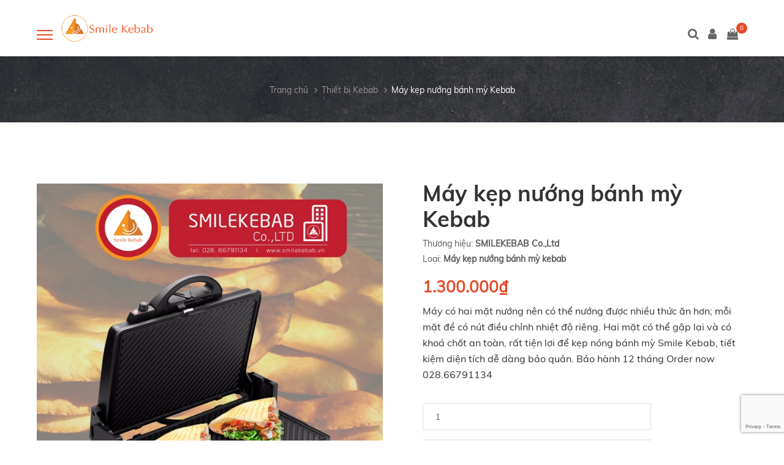

--- FILE ---
content_type: text/html; charset=utf-8
request_url: https://smilekebab.vn/may-kep-nuong-banh-my-kebab
body_size: 17506
content:
<!DOCTYPE html>
<html lang="vi">
	<head>
		<meta name="google-site-verification" content="VdzCaFgE9Q7eO3jnTl_vNc5bruQRwnfpv01zNsf_9KI" />
		<meta http-equiv="content-type" content="text/html;charset=utf-8" />
		<meta name="viewport" content="width=device-width, initial-scale=1, maximum-scale=1">			
		<title>
			Máy kẹp nướng bánh mỳ Kebab
			
			
			 - Smile Kebab			
		</title>		
		<!-- ================= Page description ================== -->
		
		<meta name="description" content="Chuy&#234;n d&#249;ng để kẹp n&#243;ng gi&#242;n b&#225;nh mỳ Smile Kebab T&#205;NH NĂNG NỔI BẬT Chất liệu nh&#244;m phủ lớp chống d&#237;nh Mặt nướng l&#224;m bằng chất liệu hợp kim nh&#244;m đảm bảo độ bền của sản phẩm, giữ chảo kh&#244;ng bị biến đổi khi ti&#234;o x&#250;c nhiệt độ cao trong thời gian d&#224;i. Lớp chống d&#237;nh c&#243; t&#225;c dụng hạn chế dầu mỡ v&#224; ngăn thức ăn d&#237;nh v&#224;o mặt nướ">
		
		<!-- ================= Meta ================== -->
		<meta name="keywords" content="Máy kẹp nướng bánh mỳ Kebab, Thiết bị Kebab, Tất cả sản phẩm, Sản phẩm, Sản phẩm nổi bật, Sản phẩm mới, máy kẹp bánh mỳ kebab, máy nướng bánh mỳ tam giác, Smile Kebab, smilekebab.vn"/>		
		<link rel="canonical" href="https://smilekebab.vn/may-kep-nuong-banh-my-kebab"/>
		<meta name='revisit-after' content='1 days' />
		<meta name="robots" content="noodp,index,follow" />
		<!-- ================= Favicon ================== -->
		
		<!-- Favicon and touch icons  -->
		<link href="//bizweb.dktcdn.net/100/304/630/themes/652114/assets/favicon.png?1649068144817" rel="shortcut icon" type="image/x-icon">
		

		<!-- Bootstrap  -->
		<link href="//bizweb.dktcdn.net/100/304/630/themes/652114/assets/bootstrap.css?1649068144817" rel="stylesheet" type="text/css" media="all" />
		<link href="//bizweb.dktcdn.net/100/304/630/themes/652114/assets/base.scss.css?1649068144817" rel="stylesheet" type="text/css" media="all" />
		<!-- Theme Style -->
		<link href="//bizweb.dktcdn.net/100/304/630/themes/652114/assets/main.scss.css?1649068144817" rel="stylesheet" type="text/css" media="all" />
		<!--<link href="//bizweb.dktcdn.net/100/304/630/themes/652114/assets/update.scss.css?1649068144817" rel="stylesheet" type="text/css" media="all" />-->
		<!-- Responsive -->
		<!--<link href="//bizweb.dktcdn.net/100/304/630/themes/652114/assets/responsive.scss.css?1649068144817" rel="stylesheet" type="text/css" media="all" />-->
		<link href="//bizweb.dktcdn.net/100/304/630/themes/652114/assets/jquery.datetimepicker.scss.css?1649068144817" rel="stylesheet" type="text/css" media="all" />

		<link rel="stylesheet" type="text/css" href="https://maxcdn.bootstrapcdn.com/font-awesome/4.7.0/css/font-awesome.min.css">
		<!-- Animation Style -->
		<!--<link href="//bizweb.dktcdn.net/100/304/630/themes/652114/assets/animate.scss.css?1649068144817" rel="stylesheet" type="text/css" media="all" />-->

		<!-- Facebook Open Graph meta tags -->
		

	<meta property="og:type" content="product">
	<meta property="og:title" content="Máy kẹp nướng bánh mỳ Kebab">
	
		<meta property="og:image" content="http://bizweb.dktcdn.net/thumb/grande/100/304/630/products/may-ke-p.jpg?v=1524729447903">
		<meta property="og:image:secure_url" content="https://bizweb.dktcdn.net/thumb/grande/100/304/630/products/may-ke-p.jpg?v=1524729447903">
	
		<meta property="og:image" content="http://bizweb.dktcdn.net/thumb/grande/100/304/630/products/may-ke-p-02.jpg?v=1524729449150">
		<meta property="og:image:secure_url" content="https://bizweb.dktcdn.net/thumb/grande/100/304/630/products/may-ke-p-02.jpg?v=1524729449150">
	
		<meta property="og:image" content="http://bizweb.dktcdn.net/thumb/grande/100/304/630/products/may-ke-p-03.jpg?v=1524729450097">
		<meta property="og:image:secure_url" content="https://bizweb.dktcdn.net/thumb/grande/100/304/630/products/may-ke-p-03.jpg?v=1524729450097">
	
	<meta property="og:price:amount" content="1.300.000">
	<meta property="og:price:currency" content="VND">

<meta property="og:description" content="Chuyên dùng để kẹp nóng giòn bánh mỳ Smile Kebab TÍNH NĂNG NỔI BẬT Chất liệu nhôm phủ lớp chống dính Mặt nướng làm bằng chất liệu hợp kim nhôm đảm bảo độ bền của sản phẩm, giữ chảo không bị biến đổi khi tiêo xúc nhiệt độ cao trong thời gian dài. Lớp chống dính có tác dụng hạn chế dầu mỡ và ngăn thức ăn dính vào mặt nướ">
<meta property="og:url" content="https://smilekebab.vn/may-kep-nuong-banh-my-kebab">
<meta property="og:site_name" content="Smile Kebab">		


		<script>
			if(navigator.userAgent.indexOf("Speed Insights") == -1) {
				(function (w, d, s, l, i) {
					w[l] = w[l] || []; w[l].push({
						'gtm.start':
						new Date().getTime(), event: 'gtm.js'
					}); var f = d.getElementsByTagName(s)[0],
						j = d.createElement(s), dl = l != 'dataLayer' ? '&l=' + l : ''; j.async = true; j.src =
							'//www.googletagmanager.com/gtm.js?id=' + i + dl; f.parentNode.insertBefore(j, f);
				})(window, document, 'script', 'dataLayer', 'GTM-MS77Z9');
			}
		</script>

		<!-- Bizweb javascript customer -->
		

		<script src="//bizweb.dktcdn.net/100/304/630/themes/652114/assets/jquery.min.js?1649068144817" type="text/javascript"></script>
		<!-- Bizweb conter for header -->
		<script>
	var Bizweb = Bizweb || {};
	Bizweb.store = 'smilekebab.mysapo.net';
	Bizweb.id = 304630;
	Bizweb.theme = {"id":652114,"name":"Sumi","role":"main"};
	Bizweb.template = 'product';
	if(!Bizweb.fbEventId)  Bizweb.fbEventId = 'xxxxxxxx-xxxx-4xxx-yxxx-xxxxxxxxxxxx'.replace(/[xy]/g, function (c) {
	var r = Math.random() * 16 | 0, v = c == 'x' ? r : (r & 0x3 | 0x8);
				return v.toString(16);
			});		
</script>
<script>
	(function () {
		function asyncLoad() {
			var urls = ["//bwstatistics.sapoapps.vn/genscript/script.js?store=smilekebab.mysapo.net","https://forms.sapoapps.vn/libs/js/surveyform.min.js?store=smilekebab.mysapo.net","//productreviews.sapoapps.vn/assets/js/productreviews.min.js?store=smilekebab.mysapo.net","//promotionpopup.sapoapps.vn/genscript/script.js?store=smilekebab.mysapo.net","https://sociallogin.sapoapps.vn/sociallogin/script.js?store=smilekebab.mysapo.net","https://productviewedhistory.sapoapps.vn/ProductViewed/ProductRecentScriptTags?store=smilekebab.mysapo.net","https://memberdeals.sapoapps.vn/scripts/appbulk_member_deals.min.js?store=smilekebab.mysapo.net","https://sp.zalo.me/embed/bizweb/script?oaId=2178030325972467493&welcomeMessage=Rất vui khi được hỗ trợ bạn!&autoPopup=5&store=smilekebab.mysapo.net","https://productsrecommend.sapoapps.vn/assets/js/script.js?store=smilekebab.mysapo.net","https://google-shopping-v2.sapoapps.vn/api/conversion-tracker/global-tag/2083?store=smilekebab.mysapo.net","https://google-shopping-v2.sapoapps.vn/api/conversion-tracker/event-tag/2083?store=smilekebab.mysapo.net","https://social-contact.sapoapps.vn/api/genscript/script_fb_init?store=smilekebab.mysapo.net"];
			for (var i = 0; i < urls.length; i++) {
				var s = document.createElement('script');
				s.type = 'text/javascript';
				s.async = true;
				s.src = urls[i];
				var x = document.getElementsByTagName('script')[0];
				x.parentNode.insertBefore(s, x);
			}
		};
		window.attachEvent ? window.attachEvent('onload', asyncLoad) : window.addEventListener('load', asyncLoad, false);
	})();
</script>


<script>
	window.BizwebAnalytics = window.BizwebAnalytics || {};
	window.BizwebAnalytics.meta = window.BizwebAnalytics.meta || {};
	window.BizwebAnalytics.meta.currency = 'VND';
	window.BizwebAnalytics.tracking_url = '/s';

	var meta = {};
	
	meta.product = {"id": 11501777, "vendor": "SMILEKEBAB Co.,Ltd", "name": "Máy kẹp nướng bánh mỳ Kebab",
	"type": "Máy kẹp nướng bánh mỳ kebab", "price": 1300000 };
	
	
	for (var attr in meta) {
	window.BizwebAnalytics.meta[attr] = meta[attr];
	}
</script>

	
		<script src="/dist/js/stats.min.js?v=96f2ff2"></script>
	



<script type="text/javascript">UA-64957637-1</script>
<script>

	window.enabled_enhanced_ecommerce = false;

</script>

<script>

	try {
		
				gtag('event', 'view_item', {
					event_category: 'engagement',
					event_label: "Máy kẹp nướng bánh mỳ Kebab"
				});
		
	} catch(e) { console.error('UA script error', e);}
	

</script>




<!--Facebook Pixel Code-->
<script>
	!function(f, b, e, v, n, t, s){
	if (f.fbq) return; n = f.fbq = function(){
	n.callMethod?
	n.callMethod.apply(n, arguments):n.queue.push(arguments)}; if (!f._fbq) f._fbq = n;
	n.push = n; n.loaded = !0; n.version = '2.0'; n.queue =[]; t = b.createElement(e); t.async = !0;
	t.src = v; s = b.getElementsByTagName(e)[0]; s.parentNode.insertBefore(t, s)}
	(window,
	document,'script','https://connect.facebook.net/en_US/fbevents.js');
	fbq('init', '581416198889620', {} , {'agent': 'plsapo'}); // Insert your pixel ID here.
	fbq('track', 'PageView',{},{ eventID: Bizweb.fbEventId });
	
	fbq('track', 'ViewContent', {
	content_ids: [11501777],
	content_name: '"Máy kẹp nướng bánh mỳ Kebab"',
	content_type: 'product_group',
	value: '1300000',
	currency: window.BizwebAnalytics.meta.currency
	}, { eventID: Bizweb.fbEventId });
	
</script>
<noscript>
	<img height='1' width='1' style='display:none' src='https://www.facebook.com/tr?id=581416198889620&ev=PageView&noscript=1' />
</noscript>
<!--DO NOT MODIFY-->
<!--End Facebook Pixel Code-->



<script>
	var eventsListenerScript = document.createElement('script');
	eventsListenerScript.async = true;
	
	eventsListenerScript.src = "/dist/js/store_events_listener.min.js?v=8ee4227";
	
	document.getElementsByTagName('head')[0].appendChild(eventsListenerScript);
</script>





				
		<script>var ProductReviewsAppUtil=ProductReviewsAppUtil || {};</script>
	</head>
	<body>
		<section class="loading-overlay">
			<div class="Loading-Page">
				<h2 class="loader">Loading</h2>
			</div>
		</section>  
		<div class="box">
			<!-- Main content -->
			<header id="header" class="header clearfix">
	<div class="header-wrap clearfix">
		<div class="container" style="position:relative">
			<div class="logo-mobi"><a href="/"> <img src="//bizweb.dktcdn.net/100/304/630/themes/652114/assets/logo.png?1649068144817" alt="image"></a></div>
			<div class="btn-menu" id="btn-menu-mobile">
				<span></span>
			</div>
			<nav id="mainnav" class="mainnav">
	<ul class="menu">
		
		
		<li class="has-sub">
			<a href="/gioi-thieu" title="Về Chúng Tôi!">Về Chúng Tôi!</a>
			<ul class="submenu right-sub-menu">
				
				
				<li>
					<a href="/kham-pha-huong-vi-smile-kebab" title="Khám phá :) Hương vị Smile Kebab">Khám phá :) Hương vị Smile Kebab</a>
				</li>
				
				
				
				<li>
					<a href="/tam-nhin-cot-loi" title="Giá trị cốt lõi">Giá trị cốt lõi</a>
				</li>
				
				
				
				<li>
					<a href="/quan-diem-kinh-doanh" title="Quan điểm kinh doanh">Quan điểm kinh doanh</a>
				</li>
				
				
				
				<li>
					<a href="/nhuong-quyen-thuong-hieu-smile-kebab" title="Nhượng quyền Thương Hiệu SMILE KEBAB">Nhượng quyền Thương Hiệu SMILE KEBAB</a>
				</li>
				
				
				
				<li>
					<a href="/he-thong-smile-kebab" title="Hệ thống và Chi nhánh Smile Kebab">Hệ thống và Chi nhánh Smile Kebab</a>
				</li>
				
				
				
				<li>
					<a href="/lien-he" title="Liên hệ">Liên hệ</a>
				</li>
				
				
			</ul>
		</li>
		
		
		
		<li class="has-sub">
			<a href="/collections/all" title="Phát triển hệ thống">Phát triển hệ thống</a>
			<ul class="submenu right-sub-menu">
				
				
				<li>
					<a href="/dich-vu" title="Xe Đẩy bán hàng Smile Kebab">Xe Đẩy bán hàng Smile Kebab</a>
				</li>
				
				
				
				<li>
					<a href="/dich-vu" title="Smile Kebab Store">Smile Kebab Store</a>
				</li>
				
				
			</ul>
		</li>
		
		
		
		<li class="has-sub">
			<a href="/smile-kebab" title="Sản phẩm">Sản phẩm</a>
			<ul class="submenu right-sub-menu">
				
				
				<li>
					<a href="/banh-my-smile-kebab" title="Food & Drink Smile Kebab">Food & Drink Smile Kebab<i class="fa fa-angle-right hidden-arrow-custom" aria-hidden="true"></i></a>
					<ul class="submenu right-sub-menu right-sub-menu-2">
						
						<li>
							<a href="/food-smile-kebab" title="Food Smile Kebab">Food Smile Kebab</a>
						</li>
						
					</ul>
				</li>
				
				
				
				<li>
					<a href="/may-kep-nuong-banh-my" title="Máy kẹp nướng bánh mỳ">Máy kẹp nướng bánh mỳ</a>
				</li>
				
				
				
				<li>
					<a href="/lo-nuong-kebab" title="Lò nướng Doner Kebab">Lò nướng Doner Kebab</a>
				</li>
				
				
			</ul>
		</li>
		
		
		
		<li class="logo">
			<a href="/"> <img src="//bizweb.dktcdn.net/100/304/630/themes/652114/assets/logo.png?1649068144817" alt="Smile Kebab"></a>
		</li>
		
		
		
		<li class="has-sub">
			<a href="/blogs/all" title="Tin tức">Tin tức</a>
			<ul class="submenu right-sub-menu">
				
				
				<li>
					<a href="/media" title="Media">Media</a>
				</li>
				
				
			</ul>
		</li>
		
		
		
		<li>
			<a href="/chinh-sach-bao-mat" title="Hỗ trợ">Hỗ trợ</a>
		</li>
		
		
		
		<li>
			<a href="/lien-he" title="Liên hệ">Liên hệ</a>
		</li>
		
		
	</ul>
</nav>
			<div class="header-user header-user-mobile">
			<div class="search">
				<a class="action-search" href="javascript:void(0);"><i class="fa fa-search" aria-hidden="true"></i></a>
				<ul class="dropdown-search">
					<li>
						<form action="/search" method="get">
							<input type="text" name="query" autocomplete="off" placeholder="Tìm kiếm sản phẩm" value=""/>
						</form>
					</li>
				</ul>
			</div>
			<div class="user-action">
				<a class="user-register" href="javascript:void(0);"><i class="fa fa-user" aria-hidden="true"></i></a>
				<ul class="dropdown-action">
					<li>
						<p>
							
							<a href="/account/register">Đăng ký</a> / <a href="/account/login">Đăng nhập</a>
							
						</p>
					</li>
					
					<li role="presentation" class="divider"></li>
					<li>
						<form method="post" action="/account/login" id="customer_login" accept-charset="UTF-8"><input name="FormType" type="hidden" value="customer_login"/><input name="utf8" type="hidden" value="true"/>
						<div class="form-signup" >
							
						</div>
						<input type="email" name="email" class="form-control" placeholder="Email"/>
						<input type="password" name="password" class="form-control" placeholder="Mật khẩu"/>
						<button type="submit" class="btn-special">Đăng nhập ngay <i class="fa fa-angle-right" aria-hidden="true"></i></button>
						</form>
					</li>
					
				</ul>
			</div>
			<div class="icon-cart">
				<a href="/cart">
					<i class="fa fa-shopping-bag" aria-hidden="true"></i>
					<span class="cart-number cartCount count_item_pr" id="cart-total-mobile">0</span>
				</a>
			</div>
		</div>
		</div>
		<div class="header-user header-user-desktop">
			<div class="search">
				<a class="action-search" href="javascript:void(0);"><i class="fa fa-search" aria-hidden="true"></i></a>
				<ul class="dropdown-search">
					<li>
						<form action="/search" method="get">
							<input type="text" name="query" autocomplete="off" placeholder="Tìm kiếm sản phẩm" value=""/>
						</form>
					</li>
				</ul>
			</div>
			<div class="user-action">
				<a class="user-register" href="javascript:void(0);"><i class="fa fa-user" aria-hidden="true"></i></a>
				<ul class="dropdown-action">
					<li>
						<p>
							
							<a href="/account/register">Đăng ký</a> / <a href="/account/login">Đăng nhập</a>
							
						</p>
					</li>
					
					<li role="presentation" class="divider"></li>
					<li>
						<form method="post" action="/account/login" id="customer_login" accept-charset="UTF-8"><input name="FormType" type="hidden" value="customer_login"/><input name="utf8" type="hidden" value="true"/>
						<div class="form-signup" >
							
						</div>
						<input type="email" name="email" class="form-control" placeholder="Email"/>
						<input type="password" name="password" class="form-control" placeholder="Mật khẩu"/>
						<button type="submit" class="btn-special">Đăng nhập ngay <i class="fa fa-angle-right" aria-hidden="true"></i></button>
						</form>
					</li>
					
				</ul>
			</div>
			<div class="icon-cart">
				<a href="/cart">
					<i class="fa fa-shopping-bag" aria-hidden="true"></i>
					<span class="cart-number cartCount count_item_pr" id="cart-total">0</span>
				</a>
			</div>
		</div>
	</div>
</header>
<script>
	$(".user-register").click(function(){
		$dropdown = $(this).closest('.user-action').find('.dropdown-action');
		if($dropdown.hasClass('active')){
			$dropdown.removeClass('active');
		}else{
			$(this).closest('.header-user').find('.dropdown-search').removeClass('active');
			$dropdown.addClass('active');
		}
	})
	$(".action-search").click(function(){
		$dropdown = $(this).closest('.search').find('.dropdown-search');
		if($dropdown.hasClass('active')){
			$dropdown.removeClass('active');
		}else{
			$(this).closest('.header-user').find('.dropdown-action').removeClass('active');
			$dropdown.addClass('active');
		}
	})
</script>
<script>
	$('html').on('touchstart', function(e) {
	})
	$(".btn-menu").on('touchstart',function(e) {
		e.stopPropagation();
	});
</script>
			




 








<div class="page-title parallax parallax1 flat_strech">
	<div class="container">
		<div class="row">
			<div class="col-md-12">                    
				<div class="page-title-heading">
					
					<div class="breadcrumbs">
						<ul>
							<li> <a href="/" title="Về trang chủ">Trang chủ </a></li>
							
							
							<li>
								<a href="/may-kep-nuong-banh-my" title="Thiết bị Kebab">
									<span>Thiết bị Kebab</span>
								</a>
							</li>
							
							<li>
								<a href="#" title="Thiết bị Kebab">
									<span>Máy kẹp nướng bánh mỳ Kebab</span>
								</a>
							</li>

								
						</ul>                   
					</div>
				</div>                       
			</div>  
		</div>
	</div>                 
</div>
<div class="flat-row flat-wooc">
	<div class="container details-product" itemscope itemtype="http://schema.org/Product">
		<meta itemprop="url" content="//smilekebab.vn/may-kep-nuong-banh-my-kebab">
		<meta itemprop="image" content="//bizweb.dktcdn.net/thumb/grande/100/304/630/products/may-ke-p.jpg?v=1524729447903">
		<meta itemprop="description" content="Máy có hai mặt nướng nên có thể nướng được nhiều thức ăn hơn; mỗi mặt đề có nút điều chỉnh nhiệt độ riêng. Hai mặt có thể gập lại và có khoá chốt an toàn, rất tiện lợi để kẹp nóng bánh mỳ Smile Kebab, tiết kiệm diện tích dễ dàng bảo quản. Bảo hành 12 tháng Order now 028.66791134">
		<meta itemprop="name" content="Máy kẹp nướng bánh mỳ Kebab">
		<div class="row">
			<div class="woocommerce-page clearfix">
				<div class="col-md-6">
					<div class="flat-product-single-slider">
						<div id="flat-product-flexslider" class="large-image">
							<a href="//bizweb.dktcdn.net/thumb/1024x1024/100/304/630/products/may-ke-p.jpg?v=1524729447903" data-rel="prettyPhoto[product-gallery]">
								<img id="zoom_01" src="//bizweb.dktcdn.net/thumb/1024x1024/100/304/630/products/may-ke-p.jpg?v=1524729447903" alt="Máy kẹp nướng bánh mỳ Kebab">
							</a>							
							<div class="hidden">
								
								
								
								
								<div class="item">
									<a href="https://bizweb.dktcdn.net/100/304/630/products/may-ke-p.jpg?v=1524729447903" data-image="https://bizweb.dktcdn.net/100/304/630/products/may-ke-p.jpg?v=1524729447903" data-zoom-image="https://bizweb.dktcdn.net/100/304/630/products/may-ke-p.jpg?v=1524729447903" data-rel="prettyPhoto[product-gallery]">										
									</a>
								</div>	
								
								
								
								
								<div class="item">
									<a href="https://bizweb.dktcdn.net/100/304/630/products/may-ke-p-02.jpg?v=1524729449150" data-image="https://bizweb.dktcdn.net/100/304/630/products/may-ke-p-02.jpg?v=1524729449150" data-zoom-image="https://bizweb.dktcdn.net/100/304/630/products/may-ke-p-02.jpg?v=1524729449150" data-rel="prettyPhoto[product-gallery]">										
									</a>
								</div>	
								
								
								
								
								<div class="item">
									<a href="https://bizweb.dktcdn.net/100/304/630/products/may-ke-p-03.jpg?v=1524729450097" data-image="https://bizweb.dktcdn.net/100/304/630/products/may-ke-p-03.jpg?v=1524729450097" data-zoom-image="https://bizweb.dktcdn.net/100/304/630/products/may-ke-p-03.jpg?v=1524729450097" data-rel="prettyPhoto[product-gallery]">										
									</a>
								</div>	
								
							</div>
						</div>
						
						<div id="flat-product-carousel">
							<ul class="slides">
								
								
								
								
								<li>
									<a href="javascript:void(0);" data-image="https://bizweb.dktcdn.net/100/304/630/products/may-ke-p.jpg?v=1524729447903" data-zoom-image="//bizweb.dktcdn.net/thumb/1024x1024/100/304/630/products/may-ke-p.jpg?v=1524729447903">
										<img src="https://bizweb.dktcdn.net/100/304/630/products/may-ke-p.jpg?v=1524729447903" alt="Máy kẹp nướng bánh mỳ Kebab">
									</a>
								</li>
								
								
								
								
								<li>
									<a href="javascript:void(0);" data-image="https://bizweb.dktcdn.net/100/304/630/products/may-ke-p-02.jpg?v=1524729449150" data-zoom-image="//bizweb.dktcdn.net/thumb/1024x1024/100/304/630/products/may-ke-p-02.jpg?v=1524729449150">
										<img src="https://bizweb.dktcdn.net/100/304/630/products/may-ke-p-02.jpg?v=1524729449150" alt="Máy kẹp nướng bánh mỳ Kebab">
									</a>
								</li>
								
								
								
								
								<li>
									<a href="javascript:void(0);" data-image="https://bizweb.dktcdn.net/100/304/630/products/may-ke-p-03.jpg?v=1524729450097" data-zoom-image="//bizweb.dktcdn.net/thumb/1024x1024/100/304/630/products/may-ke-p-03.jpg?v=1524729450097">
										<img src="https://bizweb.dktcdn.net/100/304/630/products/may-ke-p-03.jpg?v=1524729450097" alt="Máy kẹp nướng bánh mỳ Kebab">
									</a>
								</li>
								
							</ul>
						</div>
						
					</div>
				</div>

				<div class="col-md-6">
					<div class="entry-summary details-pro">
						<h1 class="product_title" itemprop="name">Máy kẹp nướng bánh mỳ Kebab</h1>
						

						
						<p class="product_vendor" itemprop="brand">
							<span>
								Thương hiệu: <b>SMILEKEBAB Co.,Ltd</b>
							</span>
							<br />
							<span>
								Loại: <b>Máy kẹp nướng bánh mỳ kebab</b>
							</span>
						</p>
						

						<span class="first_status hidden"> &nbsp;|&nbsp; Tình trạng: <span class="status_name availabel">
							 
							
							
							Còn hàng
							
							
							
							</span></span>
						<div class="price pro-price" itemscope itemtype="http://schema.org/Offer">
							
							
							<span class="last-price" >1.300.000₫</span> <!-- Giá -->
							<meta itemprop="priceCurrency" content="VND">
							
							
						</div>
						
						<div class="description">
							<p>
								
								<p><span style="color:#333333;"><span style="font-size:16px;">Máy có hai mặt nướng nên có thể nướng được nhiều thức ăn hơn; mỗi mặt đề có nút điều chỉnh nhiệt độ riêng. Hai mặt có thể gập lại và có khoá chốt an toàn, rất tiện lợi để kẹp nóng bánh mỳ Smile Kebab, tiết kiệm diện tích dễ dàng bảo quản. Bảo hành 12 tháng Order now 028.66791134</span></span></p>
								
							</p>
						</div>
						
						<form enctype="multipart/form-data" id="add-to-cart-form" action="/cart/add" method="post" class="form-inline">
							<div class="box-variant clearfix">
								
								
								<input type="hidden" name="variantId" value="17942492" />
								
							</div>
							<div class="product_quantity quantity ">
								<input type="number" step="1" min="1" name="quantity" value="1" title="Qty" class="input-text qty text" size="4">
							</div>
							<!--<input type="hidden" name="add-to-cart" value="191">-->
							<div class="button_actions clearfix">
								

								
								
								
								
								<button type="button" class="single_add_to_cart_button border btn-cart add_to_cart" title="Thêm vào giỏ hàng">Đặt mua</button>
								
								
								
							</div>
						</form>
<div class="md-discount-box-inform" id="md-discount-box-inform"></div>

						
						<ul class="flat-socials">
	<li>Share link: </li>
	<li class="twitter">
		<a href="#"><i class="fa fa-twitter"></i></a>
	</li>
	<li class="facebook">
		<a href="#"><i class="fa fa-facebook"></i></a>
	</li>
	<li class="instagram">
		<a href="#"><i class="fa fa-instagram"></i></a>
	</li>
	<li class="linkin">
		<a href="#"><i class="fa fa-pinterest-p" aria-hidden="true"></i></a>
	</li>
</ul>
						
					</div>
				</div>
			</div>
		</div>
		
		<div class="row">
			<div class="col-md-12">
				<div class="flat-accordion">
					
					<div class="flat-toggle">
						<h4 class="toggle-title active">Chi tiết </h4>
						<div class="toggle-content">
							<p>
								<p style="text-align: center;"><img data-thumb="original" original-height="800" original-width="800" src="//bizweb.dktcdn.net/100/304/630/products/avatar-01.jpg?v=1524650613487" style="width: 200px; height: 200px;" /></p>
<p style="text-align: center;"><span style="color:#333333;"><span style="font-size:16px;">Chuyên dùng để kẹp nóng giòn bánh mỳ&nbsp; Smile Kebab</span></span></p>
<p style="text-align: justify;"><span style="color:#333333;"><span style="font-size:16px;"><strong>TÍNH NĂNG NỔI BẬT</strong></span></span></p>
<p style="text-align: justify;"><span style="color:#333333;"><span style="font-size:16px;"><strong><em>Chất liệu nhôm phủ lớp chống dính</em></strong></span></span></p>
<p style="text-align: justify;"><span style="color:#333333;"><span style="font-size:16px;">Mặt nướng làm bằng chất liệu hợp kim nhôm đảm bảo độ bền của sản phẩm, giữ chảo không bị biến đổi khi tiêo xúc nhiệt độ cao trong thời gian dài. Lớp chống dính có tác dụng hạn chế dầu mỡ và ngăn thức ăn dính vào mặt nướng.</span></span></p>
<p style="text-align: justify;"><span style="color:#333333;"><span style="font-size:16px;"><strong><em>Hai mặt riêng biệt</em></strong></span></span></p>
<p style="text-align: justify;"><span style="color:#333333;"><span style="font-size:16px;">Máy có hai mặt nướng nên có thể nướng được nhiều thức ăn hơn; mỗi mặt đề có nút điều chỉnh nhiệt độ riêng. Hai mặt có thể gập lại và có khoá chốt an toàn, rất tiện lợi để kẹp nóng bánh mỳ Smile Kebab, tiết kiệm diện tích dễ dàng bảo quản</span></span></p>
<p style="text-align: justify;"><span style="color:#333333;"><span style="font-size:16px;"><strong><em>Máy gồm 6 mức điều chỉnh nhiệt độ</em></strong></span></span></p>
<p style="text-align: justify;"><span style="color:#333333;"><span style="font-size:16px;">Kẹp nướng điện có 6 mức điều chỉnh nhiệt độ giúp linh hoạt khi sử dụng và thao tác dễ dàng tiết kiệm hiệu năng khi không cần nhiệt độ cao . Sải nhiệt tương ứng của máy là từ 0- 240 độ C, nguồn điện sử dụng 220V-50Hz.</span></span></p>
<ul>
<li style="text-align: justify;"><span style="color:#333333;"><span style="font-size:16px;">Công suất: 1.900W </span></span></li>
<li style="text-align: justify;"><span style="color:#333333;"><span style="font-size:16px;">Bề mặt nướng: Hợp kim nhôm&nbsp;&nbsp; &nbsp;&nbsp;&nbsp; &nbsp; </span></span></li>
<li style="text-align: justify;"><span style="color:#333333;"><span style="font-size:16px;">Kích thước: &nbsp;38cm x 32cm x 11cm&nbsp;&nbsp; &nbsp;&nbsp;&nbsp; &nbsp;&nbsp;&nbsp; &nbsp;</span></span></li>
<li style="text-align: justify;"><span style="color:#333333;"><span style="font-size:16px;">Nguồn điện áp: 220V / 50Hz&nbsp;&nbsp; &nbsp;&nbsp;&nbsp; &nbsp;&nbsp;&nbsp; &nbsp;</span></span></li>
<li style="text-align: justify;"><span style="color:#333333;"><span style="font-size:16px;">Trọng lượng: &nbsp;4,2kg * Thương hiệu: Ba Lan&nbsp;&nbsp; &nbsp;&nbsp;&nbsp; &nbsp;&nbsp;&nbsp; &nbsp;</span></span></li>
<li style="text-align: justify;"><span style="color:#333333;"><span style="font-size:16px;">Sản xuất tại: Trung Quốc&nbsp;&nbsp; &nbsp; </span></span></li>
<li style="text-align: justify;"><span style="color:#333333;"><span style="font-size:16px;">Bảo hành: 12 tháng</span></span></li></ul>
<p style="text-align: center;"><a href="https://www.facebook.com/www.smilekebab.vn" target="_blank"><img alt="Máy kẹp nướng bánh mỳ tam giác" data-thumb="original" original-height="674" original-width="674" src="//bizweb.dktcdn.net/100/304/630/files/may-ke-p-02.jpg?v=1524728527310" style="width: 500px; height: 500px;" /></a></p>
<p style="text-align: center;"><a href="https://www.facebook.com/www.smilekebab.vn" target="_blank"><img alt="máy kẹp bánh mỳ tam giác" data-thumb="original" original-height="674" original-width="674" src="//bizweb.dktcdn.net/100/304/630/files/may-ke-p-03.jpg?v=1524728303850" style="width: 500px; height: 500px;" /></a></p>
							</p>
						</div>
					</div>
					
					
					<div class="flat-toggle">
						<h4 class="toggle-title">Đánh giá</h4>
						<div class="toggle-content">
							<div id="bizweb-product-reviews" class="bizweb-product-reviews" data-id="11501777">
    
        <div class="title-bl">
            <h3>Đánh giá sản phẩm</h3>
        </div>
        <div id="bizweb-product-reviews-sub" style="width:100%">
            <div class="bizweb-product-reviews-summary" id="bizweb-product-reviews-summary">
                <div itemscope itemtype="http://schema.org/Product">
                    <meta itemprop="name" content="Máy kẹp nướng bánh mỳ Kebab" />
                    <div class="bpr-summary" itemprop="aggregateRating" itemscope itemtype="http://schema.org/AggregateRating">
                        <meta content="5" itemprop="ratingValue" />
                        <meta content="5" itemprop="bestRating" />
                        <meta content="1" itemprop="worstRating" />
                        <meta content="1" itemprop="ratingCount" />

                        <span class="bpr-summary-average">5</span>
                        <div id="bizweb-prv-summary-star" class="bizweb-product-reviews-star" data-score="5" data-number="5"></div>
                        <div class="bpr-summary-caption"></div>
                    </div>
                </div>
            </div>
            <span class="product-reviews-summary-actions">
            </span>
            <div class="bizweb-product-reviews-form" id="bpr-form_11501777" style="display:none;">
            </div>
            <div style="display:none;" id="bpr-thanks" class="bizweb-product-reviews-form">
            </div>
            <div id="bpr-list" class="bizweb-product-reviews-list">
            </div>
            <div id="bpr-more-reviews">
            </div>
        </div>
    
</div>
						</div>
					</div>
					
					
					<div class="flat-toggle">
						<h4 class="toggle-title">Thẻ tags</h4>
						<div class="toggle-content">
							
							<div class="tag-product">
								<div class="custom_list">
									
									<a href="/collections/all/may-kep-banh-my-kebab" class="btn-transition">máy kẹp bánh mỳ kebab</a>
									
									<a href="/collections/all/may-nuong-banh-my-tam-giac" class="btn-transition">máy nướng bánh mỳ tam giác</a>
									
								</div>
							</div>
							
						</div>
					</div>
					
					
					
					
					
					
					
					
					
					
					
					
					
					
					
					
					
					
				</div>
			</div>
		</div>
		
	</div>
</div>





<section class="flat-row flat-make-res index-2">
	<div class="container">
		<div class="row">
			<div class="col-md-5">
				<div class="reservation-page-right">
					<img src="//bizweb.dktcdn.net/100/304/630/themes/652114/assets/section-contact-img.png?1649068144817" class="img-responsive" alt="Smile Kebab"> 
				</div>
			</div>

			<div class="col-md-7">
				<div class="reservation-page-left">

					<div class="reservation-page-form"> 

						<div class="title-section">
							
							<div class="top-section">
								<p>Chào mừng tới cửa hàng Smile Kebab </p>
							</div>
							
							<h2 class="title">Liên hệ với chúng tôi</h2>
						</div>
						
						<ul>
							<li>Thứ 2 đến thứ 6 <span>6:00 SA - 20:00 CH</span></li>
							<li>Thứ 7 đến Chủ nhật <span>6:00 SA - 18:00 SA</span></li>
						</ul>
						
						
						<h2 class="phone"><a href="tel:028.66791134">028.66791134</a></h2>
						
						
						<h3><span>Đặt ngay</span></h3>
						

						<form method="post" action="/postcontact" id="contact" accept-charset="UTF-8"><input name="FormType" type="hidden" value="contact"/><input name="utf8" type="hidden" value="true"/><input type="hidden" id="Token-0f7a5e66881946e286acff7b6d51af31" name="Token" /><script src="https://www.google.com/recaptcha/api.js?render=6Ldtu4IUAAAAAMQzG1gCw3wFlx_GytlZyLrXcsuK"></script><script>grecaptcha.ready(function() {grecaptcha.execute("6Ldtu4IUAAAAAMQzG1gCw3wFlx_GytlZyLrXcsuK", {action: "contact"}).then(function(token) {document.getElementById("Token-0f7a5e66881946e286acff7b6d51af31").value = token});});</script>

						



						 
						<div id="reservation-form">
							<div class="reservation-page-input-box">
								<label>Tên của bạn</label>
								<input type="text" class="form-control" placeholder="Tên của bạn" name="contact[name]" id="form-name" data-error="Đây là trường thông tin bắt buộc" required="">
							</div>
							<div class="reservation-page-input-box">
								<label>Thời gian</label>
								<span class="fa fa-calendar date_picker" aria-hidden="true">
									<input type="text" placeholder="03/09/2017" name="contact[date]" id="date-picker" data-error="Đây là trường thông tin bắt buộc" required=""> </span>
								<span class="fa fa-clock-o time_picker" aria-hidden="true">
									<input type="text" placeholder="06:00" name="contact[time]" id="time-picker" data-error="Đây là trường thông tin bắt buộc" required="">
								</span>
							</div>
							<div class="reservation-page-input-box">
								<label>Số điện thoại</label>
								<input type="number" class="form-control" placeholder="Số điện thoại của bạn" name="contact[phone]" id="form-phone" data-error="Đây là trường thông tin bắt buộc" required="">
							</div>
							<div class="reservation-page-input-box">
								<label>Số lượng</label>
								<input type="number" min="1" onkeypress="return (event.charCode == 8 || event.charCode == 0 || event.charCode == 13) ? null : event.charCode > 48 && event.charCode <= 57" class="form-control rt-date" placeholder="6 người" name="contact[seat]" id="form-quantity" data-error="Đây là trường thông tin bắt buộc" required="">
							</div>
							<div class="reservation-page-input-box">
								<label>Email</label>
								<input type="email" class="form-control" placeholder="Email của bạn" name="contact[email]" id="form-email" data-error="Đây là trường thông tin bắt buộc" required="">
							</div>
							<div class="reservation-page-input-box">
								<label>Lời nhắn</label>
								<input type="text" class="form-control rt-date" placeholder="Lời nhắn" name="contact[body]" id="form-date" data-error="Đây là trường thông tin bắt buộc" required="">
							</div>
							<div class="reservation-booking">
								<button type="submit" class="book-now-btn">Đặt ngay</button>
							</div>
						</div>
						</form>                              
					</div>

				</div>
			</div>
		</div>
	</div>
</section>

<!--<div id="flat-map">

</div>-->


<script type="text/javascript">
	function valid(o,w){
		o.value = o.value.replace(valid.r[w],'');
		var qtyCount = document.getElementById('qty').value;
		if(qtyCount == 0){
			document.getElementById("qty").value = 1;
		}
	}
	valid.r={
		'numbers':/[^\d]/g
	}
</script>

<script>
	var ww = $(window).width();

	var selectCallback = function(variant, selector) {
		if (variant) {

			var form = jQuery('#' + selector.domIdPrefix).closest('form');

			for (var i=0,length=variant.options.length; i<length; i++) {

				var radioButton = form.find('.swatch[data-option-index="' + i + '"] :radio[value="' + variant.options[i] +'"]');
				if (radioButton.size()) {
					radioButton.get(0).checked = true;
				}
			}
		}
		var addToCart = jQuery('.details-pro .button_actions .btn-cart'),
			form = jQuery('.button_actions'),
			productPrice = jQuery('.details-pro .special-price .price-e'),
			qty = jQuery('.availabel'),
			sale = jQuery('.details-pro .old-price .price-e'),
			comparePrice = jQuery('.details-pro .old-price .price-e');


		/*** VAT ***/
		if (variant){
			if (variant.taxable){
				$('.taxable .vat').text('Giá đã bao gồm VAT');
			} else {
				$('.taxable .vat').text('Giá chưa bao gồm VAT');
			}
		}

		if (variant && variant.available) {
			if(variant.inventory_management == "bizweb"){
				if (variant.inventory_quantity != 0) {
					qty.html('Còn hàng');
				} else if (variant.inventory_quantity == ''){
					qty.html('Hết hàng');
				}
			} else {
				qty.html('Còn hàng');
			}
			addToCart.text('Đặt mua').removeAttr('disabled');	
			addToCart.removeClass('hidden');
			if(variant.price == 0){
				productPrice.html('Liên hệ');	
				comparePrice.hide();
				form.addClass('hidden');
				sale.removeClass('sale');
				if(variant.inventory_management == "bizweb"){
					if (variant.inventory_quantity != 0) {
						qty.html('Còn hàng');
					} else if (variant.inventory_quantity == ''){
						qty.html('Hết hàng');
					}
				} else {
					qty.html('Còn hàng');
				}
			}else{
				form.removeClass('hidden');
				productPrice.html(Bizweb.formatMoney(variant.price, "{{amount_no_decimals_with_comma_separator}}₫"));
				// Also update and show the product's compare price if necessary
				if ( variant.compare_at_price > variant.price ) {
					comparePrice.html(Bizweb.formatMoney(variant.compare_at_price, "{{amount_no_decimals_with_comma_separator}}₫")).show();
					sale.addClass('sale');
					if(variant.inventory_management == "bizweb"){
						if (variant.inventory_quantity != 0) {
							qty.html('Còn hàng');
						} else if (variant.inventory_quantity == ''){
							qty.html('Hết hàng');
						}
					} else {
						qty.html('Còn hàng');
					}
				} else {
					comparePrice.hide();  
					sale.removeClass('sale');
					if(variant.inventory_management == "bizweb"){
						if (variant.inventory_quantity != 0) {
							qty.html('Còn hàng');
						} else if (variant.inventory_quantity == ''){
							qty.html('Hết hàng');
						}
					} else {
						qty.html('Còn hàng');
					}
				}       										
			}

		} else {	
			qty.html('Hết hàng');
			addToCart.text('Hết hàng').attr('disabled', 'disabled');
			form.removeClass('hidden');
			if(variant){
				if(variant.price != 0){
					form.removeClass('hidden');
					addToCart.addClass('hidden');
					productPrice.html(Bizweb.formatMoney(variant.price, "{{amount_no_decimals_with_comma_separator}}₫"));
					// Also update and show the product's compare price if necessary
					if ( variant.compare_at_price > variant.price ) {
						form.addClass('hidden');
						comparePrice.html(Bizweb.formatMoney(variant.compare_at_price, "{{amount_no_decimals_with_comma_separator}}₫")).show();
						sale.addClass('sale');
						if(variant.inventory_management == "bizweb"){
							if (variant.inventory_quantity != 0) {
								qty.html('Còn hàng');
							} else if (variant.inventory_quantity == ''){
								qty.html('Hết hàng');
								form.removeClass('hidden');
								addToCart.removeClass('hidden');
							}
						} else {
							qty.html('Còn hàng');
						}
					} else {
						comparePrice.hide();   
						sale.removeClass('sale');
						if(variant.inventory_management == "bizweb"){
							if (variant.inventory_quantity != 0) {
								qty.html('Còn hàng');
							} else if (variant.inventory_quantity == ''){
								qty.html('Hết hàng');
								form.removeClass('hidden');
								addToCart.removeClass('hidden');
							}
						} else {
							qty.html('Còn hàng');
						}
					}     
				}else{
					productPrice.html('Liên hệ');	
					comparePrice.hide();
					form.addClass('hidden');	
					sale.removeClass('sale');
					addToCart.addClass('hidden');
				}
			}else{
				productPrice.html('Liên hệ');	
				comparePrice.hide();
				form.addClass('hidden');	
				sale.removeClass('sale');
				addToCart.addClass('hidden');
			}

		}
		/*begin variant image*/
		if (variant && variant.image) {  
			var originalImage = jQuery(".large-image img"); 
			var newImage = variant.image;
			var element = originalImage[0];
			Bizweb.Image.switchImage(newImage, element, function (newImageSizedSrc, newImage, element) {
				jQuery(element).parents('a').attr('href', newImageSizedSrc);
				jQuery(element).attr('src', newImageSizedSrc);
				if (ww >= 1200){
					
					$("#img_01").data('zoom-image', newImageSizedSrc).elevateZoom({
						responsive: true,
						gallery:'gallery_02',
						cursor: 'pointer',
						galleryActiveClass: "active"
					});
					 $("#img_01").bind("click", function(e) {
						 var ez = $('#img_02').data('elevateZoom');
					 });
					 
					 }
					});

					setTimeout(function(){
						$('.checkurl').attr('href',$(this).attr('src'));
						if (ww >= 1200){
							
							$('.zoomContainer').remove();
							 $("#img_01").elevateZoom({
								 responsive: true,
								 gallery:'gallery_02',
								 cursor: 'pointer',
								 galleryActiveClass: "active"
							 });
							 
							 }
							},200);

						} 
					};

							   // initialize multi selector for product
							   


					jQuery('.selector-wrapper').addClass('clearfix');
					 
					 jQuery('.selector-wrapper').prepend("<label for='product-select-option-0'>Màu sắc</label>");
					  
					  

					   jQuery('.swatch :radio').change(function() {
						   var optionIndex = jQuery(this).closest('.swatch').attr('data-option-index');
						   var optionValue = jQuery(this).val();
						   jQuery(this)
							   .closest('form')
							   .find('.single-option-selector')
							   .eq(optionIndex)
							   .val(optionValue)
							   .trigger('change');
					   });
</script>
<script>
	if (ww >= 1200){
		
		$(document).ready(function() {
			$('#zoom_01').elevateZoom({
				gallery:'flat-product-carousel', 
				zoomWindowOffetx: 10,
				easing : true,
				scrollZoom : true,
				cursor: 'pointer', 
				galleryActiveClass: 'active', 
				imageCrossfade: true
			});
		});
		 
		 }
		 // $('#gallery_01 img, .swatch-element label').click(function(e){
		 $('#flat-product-carousel img').click(function(e){
			 $(this).closest('ul').find('li').removeClass('flex-active-slide');
			 $(this).closest('li').addClass('flex-active-slide');
			 var current_click = $(this).attr('src');
			 current_click = current_click.replace("/thumb/small","");
			 console.log($('.large-image img'));
			 $('.large-image img').attr('src',current_click);
			 if (ww >= 1200){
				 
				 setTimeout(function(){
					 $('.checkurl').attr('href',$(this).attr('src'));
					 $('.zoomContainer').remove();
					 $('#zoom_01').elevateZoom({
						 gallery:'flat-product-carousel', 
						 zoomWindowOffetx: 10,
						 easing : true,
						 scrollZoom : true,
						 cursor: 'pointer', 
						 galleryActiveClass: 'active', 
						 imageCrossfade: true
					 });
				 },300);
				  
				  }
				 });
</script>
<div class="product-recommend-module-box" style="display: none;">
    <style>
        #owl-product-recommend .item {
            margin: 3px;
        }

            #owl-product-recommend .item img {
                display: block;
                width: 50%;
                height: auto;
                margin: 0 auto;
            }
    </style>

    <link href="https://productsrecommend.sapoapps.vn/Content/styles/css/frontend/module-style.css" rel="stylesheet" />
    <div class="product-recommend-module-title">
    </div>
    <div id="owl-product-recommend" class="">
    </div>
    <script>
        var BizwebProductRecommendApp = BizwebProductRecommendApp || {};
        BizwebProductRecommendApp.productId = "11501777";
    </script>
</div>
			
<link href="//bizweb.dktcdn.net/100/304/630/themes/652114/assets/bpr-products-module.css?1649068144817" rel="stylesheet" type="text/css" media="all" />
<div class="bizweb-product-reviews-module"></div>





























<footer class="footer">
	<div class="footer-widgets">
		<div class="container">
			<div class="row">
				<div class="col-md-3 col-sm-12">
					<div class="widget widget_text">
						<h3 class="widget-title">Về chúng tôi</h3>
						<div class="textwidget">
							<p>* Nhượng quyền Thương hiệu Smile Kebab. Liên hệ tư vấn: 0975784785
*Cung ứng: gia vị, bánh mỳ tam giác, cây thịt ướp sẵn( khu vực HCM), máy móc dụng cụ phục vụ cho xe Kebab. Đặt hàng: 028.66791134</p>
							<ul class="footer-info">
								<li class="address">
									
									260/4/27 Nguyễn Thái Bình, Phường 12, Quận Tân Bình, TP.HCM
									
								</li>
								<li class="email">
									
									<a href="mailto:hotline.smilekebab@gmail.com">hotline.smilekebab@gmail.com</a>
									
								</li>
								<li class="phone">
									
									<a href="tel:(028)66791134<br/>Hotline: 0975 784 785">(028)66791134<br/>Hotline: 0975 784 785</a>
									
								</li>
							</ul>
						</div>
					</div>
				</div>

				<div class="col-md-3 col-sm-12">
					<div class="widget widget_recent_posts">
						<h3 class="widget-title">Bài viết mới</h3>
						<ul>
							
							
							<li class="clearfix">
								<div class="thumb flat-hover-images">
									
									<a href="/nguon-goc-banh-my-tho-nhi-ky" title="Nguồn Gốc Bánh mỳ Thổ Nhĩ Kỳ"><img src="//bizweb.dktcdn.net/thumb/small/100/304/630/articles/smile-kebab-002.jpg?v=1524656552353" alt="Nguồn Gốc Bánh mỳ Thổ Nhĩ Kỳ"></a>
									
								</div>
								<div class="content">
									<h5 class="title"><a href="/nguon-goc-banh-my-tho-nhi-ky"  title="Nguồn Gốc Bánh mỳ Thổ Nhĩ Kỳ">Nguồn Gốc Bánh mỳ Thổ Nhĩ Kỳ</a></h5>
									<div class="meta">09/04/2018</div>
								</div>
							</li>
							
							<li class="clearfix">
								<div class="thumb flat-hover-images">
									
									<a href="/smile-kebab-banh-my-tho-nhi-ky" title="Smile Kebab - Bánh mỳ Thổ Nhĩ Kỳ ?"><img src="//bizweb.dktcdn.net/thumb/small/100/304/630/articles/avatar-01.jpg?v=1524723224717" alt="Smile Kebab - Bánh mỳ Thổ Nhĩ Kỳ ?"></a>
									
								</div>
								<div class="content">
									<h5 class="title"><a href="/smile-kebab-banh-my-tho-nhi-ky"  title="Smile Kebab - Bánh mỳ Thổ Nhĩ Kỳ ?">Smile Kebab - Bánh mỳ Thổ Nhĩ Kỳ ?</a></h5>
									<div class="meta">09/04/2018</div>
								</div>
							</li>
							
						</ul>
					</div>
				</div>

				<div class="col-md-3 col-sm-6 col-xs-12">
					<div class="widget widget-link clearfix">
						<h3 class="widget-title">Hỗ trợ</h3>

						<ul class="links">
							
							<li><a href="/chinh-sach-bao-mat">Chính sách bảo mật</a></li>
							
							
							<li><a href="/chinh-sach-doi-tra">Chính sách đổi trả hàng</a></li>
							
							
							<li><a href="/chinh-sach-van-chuyen">Quy định vận chuyển</a></li>
							
							
							
							
						</ul>
					</div>
				</div>

				<div class="col-md-3 col-sm-6 col-xs-12">
					<div class="widget widget_instagram">
						<h3 class="widget-title">Lượt truy cập</h3>
						<ul>
							<li>
							<div id="bw-statistics" class="bw-statistics"></div>
							</li>
						</ul>
					</div>
				</div>
			</div>
		</div>
	</div>

	<div class="footer-content">
		<div class="container">
			<div class="row">
				<div class="col-md-12">
					<div class="copyright">
						<div class="copyright-content">
							© Bản quyền thuộc về <b>Smile Kebab Co.Ltd</b> <span class="hidden-xs">|</span> <br class="visible-xs"/>Cung cấp bởi <a href="https://smilekebab.vn" rel="nofollow" title="Smile Kebab" target="_blank">Smile Kebab</a>
							
						</div>
					</div>
					
					<a class="go-top-v1"> <i class="fa fa-arrow-up"></i>  &nbsp;Lên đầu trang</a>
					
				</div>
			</div>
		</div>
	</div>
</footer>
		</div>
		<!--Main Js-->

		<script src="//bizweb.dktcdn.net/100/304/630/themes/652114/assets/jquery.datetimepicker.full.min.js?1649068144817" type="text/javascript"></script>
		<script src="//bizweb.dktcdn.net/100/304/630/themes/652114/assets/bootstrap.min.js?1649068144817" type="text/javascript"></script>
		<script src="//bizweb.dktcdn.net/100/304/630/themes/652114/assets/jquery.easing.js?1649068144817" type="text/javascript"></script>
		<script src="//bizweb.dktcdn.net/100/304/630/themes/652114/assets/imagesloaded.min.js?1649068144817" type="text/javascript"></script>
		<script src="//bizweb.dktcdn.net/100/304/630/themes/652114/assets/jquery.isotope.min.js?1649068144817" type="text/javascript"></script>
		<script src="//bizweb.dktcdn.net/100/304/630/themes/652114/assets/jquery-waypoints.js?1649068144817" type="text/javascript"></script>
		<script src="//bizweb.dktcdn.net/100/304/630/themes/652114/assets/jquery.magnific-popup.min.js?1649068144817" type="text/javascript"></script>
		<script src="//bizweb.dktcdn.net/100/304/630/themes/652114/assets/jquery.cookie.js?1649068144817" type="text/javascript"></script>
		<script src="//bizweb.dktcdn.net/100/304/630/themes/652114/assets/parallax.js?1649068144817" type="text/javascript"></script>
		<script src="//bizweb.dktcdn.net/100/304/630/themes/652114/assets/smoothscroll.js?1649068144817" type="text/javascript"></script>
		<script src="//bizweb.dktcdn.net/100/304/630/themes/652114/assets/jquery.flexslider-min.js?1649068144817" type="text/javascript"></script>
		<script src="//bizweb.dktcdn.net/100/304/630/themes/652114/assets/owl.carousel.js?1649068144817" type="text/javascript"></script>
		<script src="//bizweb.dktcdn.net/100/304/630/themes/652114/assets/jquery-validate.js?1649068144817" type="text/javascript"></script>
		<script src="//bizweb.dktcdn.net/100/304/630/themes/652114/assets/doubletaptogo.js?1649068144817" type="text/javascript"></script>
		
		<script type="text/javascript" src="https://maps.googleapis.com/maps/api/js?key=AIzaSyBvV0EE3yFozGhjmUv3BgoyviVdXzCwHlk"></script>
		<script src="//bizweb.dktcdn.net/100/304/630/themes/652114/assets/gmap3.min.js?1649068144817" type="text/javascript"></script>
		
		<script src="//bizweb.dktcdn.net/100/304/630/themes/652114/assets/jquery.fancybox.js?1649068144817" type="text/javascript"></script>

		
		<script src="//bizweb.dktcdn.net/100/304/630/themes/652114/assets/jquery.elevatezoom308.min.js?1649068144817" type="text/javascript"></script>
		
		
		<script src="//bizweb.dktcdn.net/100/304/630/themes/652114/assets/sticky.min.js?1649068144817" type="text/javascript"></script>
		


		<script src="//bizweb.dktcdn.net/100/304/630/themes/652114/assets/main.js?1649068144817" type="text/javascript"></script>

		<!-- Revolution Slider -->
		<script src="//bizweb.dktcdn.net/100/304/630/themes/652114/assets/jquery.themepunch.tools.min.js?1649068144817" type="text/javascript"></script>
		<script src="//bizweb.dktcdn.net/100/304/630/themes/652114/assets/jquery.themepunch.revolution.min.js?1649068144817" type="text/javascript"></script>
		<script src="//bizweb.dktcdn.net/100/304/630/themes/652114/assets/slider.js?1649068144817" type="text/javascript"></script>
		<!-- Bizweb javascript -->
		<script src="//bizweb.dktcdn.net/100/304/630/themes/652114/assets/option-selectors.js?1649068144817" type="text/javascript"></script>
		<script src="//bizweb.dktcdn.net/assets/themes_support/api.jquery.js" type="text/javascript"></script> 

		<script>
	Bizweb.updateCartFromForm = function(cart, cart_summary_id, cart_count_id) {
		if ((typeof cart_summary_id) === 'string') {
			var cart_summary = jQuery(cart_summary_id);
			if (cart_summary.length) {
				// Start from scratch.
				cart_summary.empty();
				// Pull it all out.        
				jQuery.each(cart, function(key, value) {
					if (key === 'items') {

						var table = jQuery(cart_summary_id);           
						if (value.length) {   
							jQuery('<ul class="list-item-cart"></ul>').appendTo(table);
							jQuery.each(value, function(i, item) {	

								var src = item.image;
								if(src == null){
									src = "http://bizweb.dktcdn.net/thumb/large/assets/themes_support/noimage.gif";
								}
								var buttonQty = "";
								if(item.quantity == '1'){
									buttonQty = 'disabled';
								}else{
									buttonQty = '';
								}
								jQuery('<li class="item productid-' + item.variant_id +'"><a class="product-image" href="' + item.url + '" title="' + item.name + '">'
									   + '<img alt="'+  item.name  + '" src="' + src +  '"width="'+ '80' +'"\></a>'
									   + '<div class="detail-item"><div class="product-details"> <a href="javascript:;" data-id="'+ item.variant_id +'" title="Xóa" class="remove-item-cart fa fa-remove">&nbsp;</a>'
									   + '<p class="product-name"> <a href="' + item.url + '" title="' + item.name + '">' + item.name + '</a></p></div>'
									   + '<div class="product-details-bottom"><span class="price">' + Bizweb.formatMoney(item.price, "{{amount_no_decimals_with_comma_separator}}₫") + '</span>'
									   + '<div class="quantity-select"><input class="variantID" type="hidden" name="variantId" value="'+ item.variant_id +'"><button onClick="var result = document.getElementById(\'qty'+ item.variant_id +'\'); var qty'+ item.variant_id +' = result.value; if( !isNaN( qty'+ item.variant_id +' ) &amp;&amp; qty'+ item.variant_id +' &gt; 1 ) result.value--;return false;" class="reduced items-count btn-minus" ' + buttonQty + ' type="button">–</button><input type="number" class="no-spin" maxlength="12" min="1" onkeypress="return (event.charCode == 8 || event.charCode == 0 || event.charCode == 13) ? null : event.charCode > 48 && event.charCode <= 57" class="input-text number-sidebar qty'+ item.variant_id +'" id="qty'+ item.variant_id +'" name="Lines" id="updates_'+ item.variant_id +'" size="4" value="'+ item.quantity +'"><button onClick="var result = document.getElementById(\'qty'+ item.variant_id +'\'); var qty'+ item.variant_id +' = result.value; if( !isNaN( qty'+ item.variant_id +' )) result.value++;return false;" class="increase items-count btn-plus" type="button">+</button></div></div></li>').appendTo(table.children('.list-item-cart'));
							}); 
							jQuery('<div><div class="top-subtotal">Tổng cộng: <span class="price">' + Bizweb.formatMoney(cart.total_price, "{{amount_no_decimals_with_comma_separator}}₫") + '</span></div></div>').appendTo(table);
							jQuery('<div><div class="actions"><a href="/checkout" class="btn btn-gray btn-checkout"><span>Thanh toán</span></a><a href="/cart" class="view-cart btn btn-white margin-left-5"><span>Giỏ hàng</span></a></div></div>').appendTo(table);
						}
						else {
							jQuery('<div class="no-item"><p>Không có sản phẩm nào trong giỏ hàng.</p></div>').appendTo(table);

						}
					}
				});
			}
		}
		updateCartDesc(cart);
		var numInput = document.querySelector('#cart-sidebar input.input-text');
		if (numInput != null){
			// Listen for input event on numInput.
			numInput.addEventListener('input', function(){
				// Let's match only digits.
				var num = this.value.match(/^\d+$/);
				if (num == 0) {
					// If we have no match, value will be empty.
					this.value = 1;
				}
				if (num === null) {
					// If we have no match, value will be empty.
					this.value = "";
				}
			}, false)
		}
	}

	Bizweb.updateCartPageForm = function(cart, cart_summary_id, cart_count_id) {
		if ((typeof cart_summary_id) === 'string') {
			var cart_summary = jQuery(cart_summary_id);
			if (cart_summary.length) {
				// Start from scratch.
				cart_summary.empty();
				// Pull it all out.        
				jQuery.each(cart, function(key, value) {
					if (key === 'items') {
						var table = jQuery(cart_summary_id);           
						if (value.length) {  

							var pageCart = '<div class="cart page_cart hidden-xs">'
							+ '<form action="/cart" method="post" novalidate class="margin-bottom-0"><div class="bg-scroll"><div class="cart-thead">'
							+ '<div style="width: 17%">Ảnh sản phẩm</div><div style="width: 25%"><span class="nobr">Tên sản phẩm</span></div><div style="width: 15%" class="a-center"><span class="nobr">Đơn giá</span></div><div style="width: 22%" class="a-center">Số lượng</div><div style="width: 15%" class="a-center">Thành tiền</div><div style="width: 6%">Xoá</div></div>'
							+ '<div class="cart-tbody"></div></div></form></div>'; 
							var pageCartCheckout = '<div class="cart-collaterals cart_submit row"><div class="totals col-sm-12 col-md-12 col-xs-12"><div class="totals"><div class="inner">'
							+ '<table class="table shopping-cart-table-total margin-bottom-0" id="shopping-cart-totals-table"><colgroup><col><col></colgroup>'
							+ '<tfoot><tr><td colspan="20" class="a-right"></td><td class="a-right"><span style="margin-right:5px">Tổng đơn hàng: </span><strong><span class="totals_price price">' + Bizweb.formatMoney(cart.total_price, "{{amount_no_decimals_with_comma_separator}}₫") + '</span></strong></td></tr></tfoot></table>'
							+ '<ul class="checkout"><li class="clearfix"><button class="btn btn-primary button btn-proceed-checkout f-right" title="Tiến hành đặt hàng" type="button" onclick="window.location.href=\'/checkout\'"><span>Tiến hành đặt hàng</span></button><button class="btn btn-white f-right" title="Tiếp tục mua hàng" type="button" onclick="window.location.href=\'/collections/all\'"><span>Tiếp tục mua hàng</span></button></li>'
							+ '</ul></div></div></div></div>';
							jQuery(pageCart).appendTo(table);
							jQuery.each(value, function(i, item) {
								var buttonQty = "";
								if(item.quantity == '1'){
									buttonQty = 'disabled';
								}else{
									buttonQty = '';
								}
								var link_img1 = Bizweb.resizeImage(item.image, 'compact');
								if(link_img1=="null" || link_img1 =='' || link_img1 ==null){
									link_img1 = 'https://bizweb.dktcdn.net/thumb/large/assets/themes_support/noimage.gif';
								}
								var pageCartItem = '<div class="item-cart productid-' + item.variant_id +'"><div style="width: 17%" class="image"><a class="product-image" title="' + item.name + '" href="' + item.url + '"><img width="75" height="auto" alt="' + item.name + '" src="' + link_img1 +  '"></a></div>'
								+ '<div style="width: 25%" class="a-center"><h2 class="product-name"> <a href="' + item.url + '" title="'+ item.title +'">' + item.title + '</a> </h2><span class="variant-title">' + item.variant_title + '</span></div><div style="width: 15%" class="a-center"><span class="item-price"> <span class="price">' + Bizweb.formatMoney(item.price, "{{amount_no_decimals_with_comma_separator}}₫") + '</span></span></div>'
								+ '<div style="width: 22%" class="a-center"><div class="input_qty_pr"><input class="variantID" type="hidden" name="variantId" value="'+ item.variant_id +'"><input type="number" maxlength="12" min="1" onkeypress="return (event.charCode == 8 || event.charCode == 0 || event.charCode == 13) ? null : event.charCode > 48 && event.charCode <= 57" class="no-spin input-text number-sidebar input_pop input_pop qtyItem'+ item.variant_id +'" id="qtyItem'+ item.variant_id +'" name="Lines" id="updates_'+ item.variant_id +'" size="4" value="'+ item.quantity +'"></div></div>'
								+ '<div style="width: 15%" class="a-center"><span class="cart-price"> <span class="price">'+ Bizweb.formatMoney(item.price * item.quantity, "{{amount_no_decimals_with_comma_separator}}₫") +'</span> </span></div>'
								+ '<div style="width: 6%"><a class="button remove-item-cart" title="Xóa" href="javascript:;" data-id="'+ item.variant_id +'"><i class="fa fa-times" aria-hidden="true"></i></a></div></div>';
								jQuery(pageCartItem).appendTo(table.find('.cart-tbody'));
								if(item.variant_title == 'Default Title'){
									$('.variant-title').hide();
								}
							}); 
							jQuery(pageCartCheckout).appendTo(table.children('.cart'));
						}else {
							jQuery('<p class="hidden-xs-down" style="margin-top:80px">Không có sản phẩm nào trong giỏ hàng. Quay lại <a href="/" style="color:;">cửa hàng</a> để tiếp tục mua sắm.</p>').appendTo(table);
							jQuery('.cart_desktop_page').css('min-height', 'auto');
						}
					}
				});
			}
		}
		updateCartDesc(cart);
		jQuery('#wait').hide();
	}
	
	Bizweb.updateCartPopupForm = function(cart, cart_summary_id, cart_count_id) {

		if ((typeof cart_summary_id) === 'string') {
			var cart_summary = jQuery(cart_summary_id);
			if (cart_summary.length) {
				// Start from scratch.
				cart_summary.empty();
				// Pull it all out.        
				jQuery.each(cart, function(key, value) {
					if (key === 'items') {
						var table = jQuery(cart_summary_id);           
						if (value.length) { 
							jQuery.each(value, function(i, item) {
								var src = item.image;
								if(src == null){
									src = "http://bizweb.dktcdn.net/thumb/large/assets/themes_support/noimage.gif";
								}
								var buttonQty = "";
								if(item.quantity == '1'){
									buttonQty = 'disabled';
								}else{
									buttonQty = '';
								}
								var pageCartItem = '<div class="item-popup productid-' + item.variant_id +'"><div style="width: 55%;" class="text-left"><div class="item-image">'
								+ '<a class="product-image" href="' + item.url + '" title="' + item.name + '"><img alt="'+  item.name  + '" src="' + src +  '"width="'+ '80' +'"\></a>'
								+ '</div><div class="item-info"><p class="item-name"><a href="' + item.url + '" title="' + item.name + '">' + item.title + '</a></p>'
								+ '<p class="variant-title-popup">' + item.variant_title + '</span>'
								+ '<p class="item-remove"><a href="javascript:;" class="remove-item-cart" title="Xóa" data-id="'+ item.variant_id +'"><i class="fa fa-close"></i> Bỏ sản phẩm</a></p><p class="addpass" style="color:#fff;">'+ item.variant_id +'</p></div></div>'
								+ '<div style="width: 15%;" class="text-right"><div class="item-price"><span class="price">' + Bizweb.formatMoney(item.price, "{{amount_no_decimals_with_comma_separator}}₫") + '</span>'
								+ '</div></div><div style="width: 15%;" class="text-center"><input class="variantID" type="hidden" name="variantId" value="'+ item.variant_id +'">'
								+ '<input type="number" maxlength="12" min="1" onkeypress="return (event.charCode == 8 || event.charCode == 0 || event.charCode == 13) ? null : event.charCode > 48 && event.charCode <= 57" class="input-text number-sidebar qtyItem'+ item.variant_id +'" id="qtyItem'+ item.variant_id +'" name="Lines" id="updates_'+ item.variant_id +'" size="4" value="'+ item.quantity +'">'
								+ '<div style="width: 15%;" class="text-right"><span class="cart-price"> <span class="price">'+ Bizweb.formatMoney(item.price * item.quantity, "{{amount_no_decimals_with_comma_separator}}₫") +'</span> </span></div></div>';
								jQuery(pageCartItem).appendTo(table);
								if(item.variant_title == 'Default Title'){
									$('.variant-title-popup').hide();
								}
								$('.link_product').text();
							}); 
						}
					}
				});
			}
		}
		jQuery('.total-price').html(Bizweb.formatMoney(cart.total_price, "{{amount_no_decimals_with_comma_separator}}₫"));
		updateCartDesc(cart);
	}
	
	Bizweb.updateCartPageFormMobile = function(cart, cart_summary_id, cart_count_id) {
		if ((typeof cart_summary_id) === 'string') {
			var cart_summary = jQuery(cart_summary_id);
			if (cart_summary.length) {
				// Start from scratch.
				cart_summary.empty();
				// Pull it all out.        
				jQuery.each(cart, function(key, value) {
					if (key === 'items') {

						var table = jQuery(cart_summary_id);           
						if (value.length) {   
							jQuery('<div class="cart_page_mobile content-product-list"></div>').appendTo(table);
							jQuery.each(value, function(i, item) {
								if( item.image != null){
									var src = Bizweb.resizeImage(item.image, 'small');
								}else{
									var src = "https://bizweb.dktcdn.net/thumb/large/assets/themes_support/noimage.gif";
								}
								jQuery('<div class="item-product item productid-' + item.variant_id +' "><div class="item-product-cart-mobile"><a href="' + item.url + '">	<a class="product-images1" href=""  title="' + item.name + '"><img width="80" height="150" alt="" src="' + src +  '" alt="' + item.name + '"></a></a></div>'
									   + '<div class="title-product-cart-mobile"><h3><a href="' + item.url + '" title="' + item.name + '">' + item.name + '</a></h3><p>Giá: <span>' + Bizweb.formatMoney(item.price, "{{amount_no_decimals_with_comma_separator}}₫") + '</span></p></div>'
									   + '<div class="select-item-qty-mobile"><div class="txt_center">'
									   + '<input class="variantID" type="hidden" name="variantId" value="'+ item.variant_id +'"><input type="number" maxlength="12" min="1" onkeypress="return (event.charCode == 8 || event.charCode == 0 || event.charCode == 13) ? null : event.charCode > 48 && event.charCode <= 57" class="no-spin input-text number-sidebar qtyMobile'+ item.variant_id +'" id="qtyMobile'+ item.variant_id +'" name="Lines" id="updates_'+ item.variant_id +'" size="4" value="'+ item.quantity +'"></div>'
									   + '<a class="button remove-item remove-item-cart" href="javascript:;" data-id="'+ item.variant_id +'">Xoá</a></div>').appendTo(table.children('.content-product-list'));

							});

							jQuery('<div class="header-cart-price" style=""><div class="title-cart "><h3 class="text-xs-left">Tổng tiền</h3><a class="text-xs-right totals_price_mobile">' + Bizweb.formatMoney(cart.total_price, "{{amount_no_decimals_with_comma_separator}}₫") + '</a></div>'
								   + '<div class="checkout"><button class="btn-proceed-checkout-mobile" title="Tiến hành thanh toán" type="button" onclick="window.location.href=\'/checkout\'">'
								   + '<span>Tiến hành thanh toán</span></button></div></div>').appendTo(table);
						}

					}
				});
			}
		}
		updateCartDesc(cart);
	}

	
	
	function updateCartDesc(data){
		var $cartPrice = Bizweb.formatMoney(data.total_price, "{{amount_no_decimals_with_comma_separator}}₫"),
			$cartMobile = $('#header .cart-mobile .quantity-product'),
			$cartDesktop = $('.count_item_pr'),
			$cartDesktopList = $('.cart-counter-list'),
			$cartPopup = $('.cart-popup-count');

		switch(data.item_count){
			case 0:
				$cartMobile.text('0');
				$cartDesktop.text('0');
				$cartDesktopList.text('0');
				$cartPopup.text('0');

				break;
			case 1:
				$cartMobile.text('1');
				$cartDesktop.text('1');
				$cartDesktopList.text('1');
				$cartPopup.text('1');

				break;
			default:
				$cartMobile.text(data.item_count);
				$cartDesktop.text(data.item_count);
				$cartDesktopList.text(data.item_count);
				$cartPopup.text(data.item_count);

				break;
		}
		$('.top-cart-content .top-subtotal .price, aside.sidebar .block-cart .subtotal .price, .popup-total .total-price').html($cartPrice);
		$('.popup-total .total-price').html($cartPrice);
		$('.shopping-cart-table-total .totals_price').html($cartPrice);
		$('.header-cart-price .totals_price_mobile').html($cartPrice);
		$('.cartCount').html(data.item_count);
	}
	
	Bizweb.onCartUpdate = function(cart) {
		Bizweb.updateCartFromForm(cart, '.mini-products-list');
		Bizweb.updateCartPopupForm(cart, '#popup-cart-desktop .tbody-popup');
		
	};
	Bizweb.onCartUpdateClick = function(cart, variantId) {
		jQuery.each(cart, function(key, value) {
			if (key === 'items') {    
				jQuery.each(value, function(i, item) {	
					if(item.variant_id == variantId){
						$('.productid-'+variantId).find('.cart-price span.price').html(Bizweb.formatMoney(item.price * item.quantity, "{{amount_no_decimals_with_comma_separator}}₫"));
						$('.productid-'+variantId).find('.items-count').prop("disabled", false);
						$('.productid-'+variantId).find('.number-sidebar').prop("disabled", false);
						$('.productid-'+variantId +' .number-sidebar').val(item.quantity);
						if(item.quantity == '1'){
							$('.productid-'+variantId).find('.items-count.btn-minus').prop("disabled", true);
						}
					}
				}); 
			}
		});
		updateCartDesc(cart);
	}
	Bizweb.onCartRemoveClick = function(cart, variantId) {
		jQuery.each(cart, function(key, value) {
			if (key === 'items') {    
				jQuery.each(value, function(i, item) {	
					if(item.variant_id == variantId){
						$('.productid-'+variantId).remove();
					}
				}); 
			}
		});
		updateCartDesc(cart);
	}
	$(window).ready(function(){
		$.ajax({
			type: 'GET',
			url: '/cart.js',
			async: false,
			cache: false,
			dataType: 'json',
			success: function (cart){
				Bizweb.updateCartFromForm(cart, '.mini-products-list');
				Bizweb.updateCartPopupForm(cart, '#popup-cart-desktop .tbody-popup'); 
				
			}
		});
	});
	
</script>
		<div id="popup-cart" class="modal fade" role="dialog">
	<div id="popup-cart-desktop" class="clearfix">
		<div class="clearfix popup-cart-left">
			<span class="popup-cart-thead"><i class="fa fa-check" aria-hidden="true"></i> Sản phẩm được thêm vào giỏ hàng</span>
			<div class="popup-cart-product">
			</div>
		</div>
		<div class="clearfix popup-cart-right">
			<p class="popup-cart-title">Giỏ hàng của tôi <span class="popup-cart-num-pro">(<span class="cart-popup-count"></span> sản phẩm)</span></p>
			<ul>
				<li class="clearfix">
					<span style="float:left;font-size:16px;color:#242424">Tạm tính:</span><span style="float:right" class="popup-cart-price popup-total"><span class="total-price-temp"></span></span>
				</li>
				<li class="clearfix">
					<span style="float:left;font-size:16px;color:#242424">Tổng tiền <span style="color:#6e6e6e">( Tổng số tiền thanh toán)</span>:</span><span style="float:right" class="popup-cart-price"><span class="total-price"></span></span>
				</li>
			</ul>
			<a class="popup-cart-checkout" title="Tiến hành đặt hàng" href="/checkout"><span>Tiến hành đặt hàng</span></a>
			<a class="pop-cart-continue" title="Tiếp tục mua hàng" onclick="$('#popup-cart').modal('hide');"><span><span>Tiếp tục mua hàng</span></span></a>
		</div>
		<a title="Close" class="quickview-close close-window" href="javascript:;" onclick="$('#popup-cart').modal('hide');"><i class="fa  fa-close"></i></a>
	</div>

</div>
<div id="myModal" class="modal fade" role="dialog">
</div>
		<script src="//bizweb.dktcdn.net/100/304/630/themes/652114/assets/cs.script.js?1649068144817" type="text/javascript"></script>

		

<div id="quick-view-product" class="quickview-product" style="display:none;">
	<div class="quickview-overlay fancybox-overlay fancybox-overlay-fixed"></div>
	<div class="quick-view-product"></div>
	<div id="quickview-modal" style="display:none;">
		<div class="block-quickview primary_block row">
			<div class="product-left-column col-xs-12 col-sm-5 col-md-5">
				<div class="clearfix image-block">
					<span class="view_full_size">
						<a class="img-product qv-link" title="" href="#">
							<img id="product-featured-image-quickview" class="img-responsive product-featured-image-quickview" src="//bizweb.dktcdn.net/100/304/630/themes/652114/assets/logo.png?1649068144817" alt="quickview"  />
						</a>
					</span>
					<div class="loading-imgquickview" style="display:none;"></div>
				</div>
				<div class="more-view-wrapper clearfix">
					<div id="thumbs_list_quickview">
						<ul class="product-photo-thumbs quickview-more-views-owlslider" id="thumblist_quickview"></ul>
					</div>
				</div>
			</div>
			<div class="product-center-column product-info product-item col-xs-12 col-sm-7 col-md-7 product-info-right">
				<h3><a class="qwp-name pro-name qv-link" href="">&nbsp;</a></h3>
				<div class="quickview-info">
					<span class="prices">
						<span class="price"></span>
						<del class="old-price"></del>
					</span>
				</div>
				<div class="product-description rte"></div>
				<a href="#" class="view-more">Xem chi tiết</a>
				<form action="/cart/add" method="post" enctype="multipart/form-data" class="variants form-ajaxtocart">
					<span class="price-product-detail hidden" style="opacity: 0;">
						<span class=""></span>
					</span>
					<select name='variantId' class="hidden" style="display:none"></select>
					<div class="clearfix"></div>
					<div class="quickview-action-add">
						<div class="row">
							<div class="col-md-12 quantity_wanted_p">
								<div class="toogle-quantity">
									<input id="qty" onkeypress="return (event.charCode == 8 || event.charCode == 0 || event.charCode == 13) ? null : event.charCode > 48 &amp;&amp; event.charCode <= 57" type="number" name="quantity" value="1" min="1" max="100"/>
								</div>
							</div>
							<div class="col-md-12">
								<button class="add-to-cart add_to_cart_detail" name="add" style="width:100%" type="submit" title="Cho vào giỏ hàng"><span>Đặt mua</span></button>
							</div>
						</div>
					</div>
					<div class="total-price" style="display:none">
						<label>Tổng cộng: </label>
						<span></span>
					</div>

				</form>
			</div>

		</div>      
		<a title="Close" class="quickview-close close-window" href="javascript:;"><i class="fa fa-times"></i></a>
	</div>    
</div>
<script type="text/javascript">  
	Bizweb.doNotTriggerClickOnThumb = false;
	function changeImageQuickView(img, selector) {
		var src = $(img).attr("src");
		src = src.replace("_compact", "");
		$(selector).attr("src", src);
	}
	var selectCallbackQuickView = function(variant, selector) {
		$('#quick-view-product form').show();
		var productItem = jQuery('.quick-view-product .product-item'),
		addToCart = productItem.find('.add_to_cart_detail'),
		productPrice = productItem.find('.price'),
		comparePrice = productItem.find('.old-price'),
		totalPrice = productItem.find('.total-price span'),
		stock = productItem.find('.quickview-info .availability'),
		inputQty = productItem.find('.quantity_wanted_p'),
		btnBox = productItem.find('.ajax_addtocart'),
		priceBox = productItem.find('.quickview-info');

		if (variant){
			addToCart.removeAttr('disabled');
			if (variant.inventory_quantity == 0) {
				inputQty.hide();
				btnBox.show();
				addToCart.removeClass('btn_buy').addClass('btn_soldout').attr('disabled', 'disabled').html('<span>Hết hàng</span>').show();
				if (variant.price != 0){
					priceBox.show();
					productPrice.html(Bizweb.formatMoney(variant.price, "{{amount_no_decimals_with_comma_separator}}₫")).show();
					if (variant.compare_at_price > variant.price){
						comparePrice.html(Bizweb.formatMoney(variant.compare_at_price, "{{amount_no_decimals_with_comma_separator}}₫")).show();
					} else {
						comparePrice.hide();
					}
				} else {
					productPrice.html('Liên hệ');
					comparePrice.hide();
				}
			} else {
				priceBox.show();
				inputQty.show();
				btnBox.show();
				if (variant.price == 0){
					inputQty.hide();
					productPrice.html('Liên hệ');
					addToCart.hide();
					comparePrice.hide();
				} else {
					inputQty.show();
					inputQty.removeClass('hidden');
					productPrice.html(Bizweb.formatMoney(variant.price, "{{amount_no_decimals_with_comma_separator}}₫")).show();
					if (variant.compare_at_price > variant.price){
						comparePrice.html(Bizweb.formatMoney(variant.compare_at_price, "{{amount_no_decimals_with_comma_separator}}₫")).show();
					} else {
						comparePrice.hide();
						btnBox.show();
						addToCart.show();
					}
					addToCart.removeClass('btn_soldout').addClass('btn_buy').removeAttr('disabled','disabled').html('<span>Đặt mua</span>').show();
				}
			}
		} else {
			productPrice.html('Liên hệ');
			comparePrice.hide();
			inputQty.hide();
			addToCart.addClass('btn_soldout').attr('disabled','disabled').html('<span>Hết hàng</span>');      // set add-to-cart button to unavailable class and disable button
		}

		updatePricingQuickView();

		/*begin variant image*/
		if (variant && variant.featured_image) {
			var originalImage = $("#product-featured-image-quickview");
			var newImage = variant.featured_image;
			var element = originalImage[0];
			Bizweb.Image.switchImage(newImage, element, function(newImageSizedSrc, newImage, element) {
				$('#thumblist_quickview img').each(function() {
					var parentThumbImg = $(this).parent();
					var productImage = $(this).parent().data("image");
					if (newImageSizedSrc.includes(productImage)) {
						$(this).parent().trigger('click');
						return false;
					}
				});
			});
			$('#product-featured-image-quickview').attr('src', variant.featured_image.src);
		}
		

		
	};
</script>
<script>
	function valid(o,w){
		o.value = o.value.replace(valid.r[w],'');
		var qtyCount = document.getElementById('qty').value;
		if(qtyCount == 0){
			document.getElementById("qty").value = 1;
		}
	}
	valid.r={
		'numbers':/[^\d]/g
	}
</script> 
		<script src="//bizweb.dktcdn.net/100/304/630/themes/652114/assets/quickview.js?1649068144817" type="text/javascript"></script>


		<!--<script src="//bizweb.dktcdn.net/100/304/630/themes/652114/assets/base.js?1649068144817" type="text/javascript"></script>	-->

	﻿
	<script type="text/javascript">
	window.appbulkmemdeals = window.appbulkmemdeals || {};
	window.appbulkmemdeals.customer_id = 0;
	</script>
	<div class="appbulk-member-deals"
		data-customer-id="0"></div>
<!--32daa5ed0e67f0486fdc71981fd226c6--><script src="//bizweb.dktcdn.net/100/304/630/themes/652114/assets/ega-gateway.min.js?1649068144817" type="text/javascript"></script><!--32daa5ed0e67f0486fdc71981fd226c6-->
<!--ed09199c40b5e7b246f6cd91e3b0203b--><script src="//bizweb.dktcdn.net/100/304/630/themes/652114/assets/ega.addon-trust-badge.settings.js?1649068144817" type="text/javascript"></script><!--ed09199c40b5e7b246f6cd91e3b0203b-->
<!--01a22251c7bfd433e685e9679f7ccbac--><script>
	window.EGATrustBadgeSettings.general = Object.assign(window.EGATrustBadgeSettings.general,{
		currentTemplate: "product",
	})
	var  egaTrustBadgeRegister = {
    js: [
      "//bizweb.dktcdn.net/100/304/630/themes/652114/assets/ega.addon-trust-badge.min.js?1649068144817",
    ]
  }
</script><!--01a22251c7bfd433e685e9679f7ccbac-->
<!--afd325ebd5fb84d22a68e359c12e317e--><script src="//bizweb.dktcdn.net/100/304/630/themes/652114/assets/ega.addon-sales-box.settings.js?1649068144817" type="text/javascript"></script><!--afd325ebd5fb84d22a68e359c12e317e-->
<!--953e9d46bfe2daec50544f8729fd268a--><script>
  function egaCheckShowInPage (settings){
    let isShowInThisPage = false;
	
		
		const handle = 'may-kep-nuong-banh-my-kebab';
		const { productShowInPagesType, productShowInPages } = settings;
		const productShowInPagesArr = productShowInPages.split(',');
		if (productShowInPagesType === 'products') {
			if (productShowInPagesArr.indexOf(handle) > -1 || productShowInPagesArr.indexOf('all') > -1) {
				isShowInThisPage = true;
			}
		} else {
			
			if (productShowInPagesArr.indexOf('may-kep-nuong-banh-my') > -1) {
				isShowInThisPage = true;
			}
			
			if (productShowInPagesArr.indexOf('tat-ca-san-pham') > -1) {
				isShowInThisPage = true;
			}
			
			if (productShowInPagesArr.indexOf('san-pham') > -1) {
				isShowInThisPage = true;
			}
			
			if (productShowInPagesArr.indexOf('san-pham-noi-bat') > -1) {
				isShowInThisPage = true;
			}
			
			if (productShowInPagesArr.indexOf('frontpage') > -1) {
				isShowInThisPage = true;
			}
			
			if (productShowInPagesArr.indexOf('all') > -1) {
				isShowInThisPage = true;
			}
		}
	
  return isShowInThisPage;
  }
	
	window.EGASalesBoxSettings.general = Object.assign(window.EGASalesBoxSettings.general,{
		currentTemplate: 'product',
    isShowInThisPage: egaCheckShowInPage(EGASalesBoxSettings.general)
	})
	var  egaSalesBoxRegister = {
    js: [
      "//bizweb.dktcdn.net/100/304/630/themes/652114/assets/ega.addon-sales-box.min.js?1649068144817",
    ]
  }

</script><!--953e9d46bfe2daec50544f8729fd268a-->
</body>
</html>

--- FILE ---
content_type: text/html; charset=utf-8
request_url: https://www.google.com/recaptcha/api2/anchor?ar=1&k=6Ldtu4IUAAAAAMQzG1gCw3wFlx_GytlZyLrXcsuK&co=aHR0cHM6Ly9zbWlsZWtlYmFiLnZuOjQ0Mw..&hl=en&v=naPR4A6FAh-yZLuCX253WaZq&size=invisible&anchor-ms=20000&execute-ms=15000&cb=7gwkbo949s5x
body_size: 45938
content:
<!DOCTYPE HTML><html dir="ltr" lang="en"><head><meta http-equiv="Content-Type" content="text/html; charset=UTF-8">
<meta http-equiv="X-UA-Compatible" content="IE=edge">
<title>reCAPTCHA</title>
<style type="text/css">
/* cyrillic-ext */
@font-face {
  font-family: 'Roboto';
  font-style: normal;
  font-weight: 400;
  src: url(//fonts.gstatic.com/s/roboto/v18/KFOmCnqEu92Fr1Mu72xKKTU1Kvnz.woff2) format('woff2');
  unicode-range: U+0460-052F, U+1C80-1C8A, U+20B4, U+2DE0-2DFF, U+A640-A69F, U+FE2E-FE2F;
}
/* cyrillic */
@font-face {
  font-family: 'Roboto';
  font-style: normal;
  font-weight: 400;
  src: url(//fonts.gstatic.com/s/roboto/v18/KFOmCnqEu92Fr1Mu5mxKKTU1Kvnz.woff2) format('woff2');
  unicode-range: U+0301, U+0400-045F, U+0490-0491, U+04B0-04B1, U+2116;
}
/* greek-ext */
@font-face {
  font-family: 'Roboto';
  font-style: normal;
  font-weight: 400;
  src: url(//fonts.gstatic.com/s/roboto/v18/KFOmCnqEu92Fr1Mu7mxKKTU1Kvnz.woff2) format('woff2');
  unicode-range: U+1F00-1FFF;
}
/* greek */
@font-face {
  font-family: 'Roboto';
  font-style: normal;
  font-weight: 400;
  src: url(//fonts.gstatic.com/s/roboto/v18/KFOmCnqEu92Fr1Mu4WxKKTU1Kvnz.woff2) format('woff2');
  unicode-range: U+0370-0377, U+037A-037F, U+0384-038A, U+038C, U+038E-03A1, U+03A3-03FF;
}
/* vietnamese */
@font-face {
  font-family: 'Roboto';
  font-style: normal;
  font-weight: 400;
  src: url(//fonts.gstatic.com/s/roboto/v18/KFOmCnqEu92Fr1Mu7WxKKTU1Kvnz.woff2) format('woff2');
  unicode-range: U+0102-0103, U+0110-0111, U+0128-0129, U+0168-0169, U+01A0-01A1, U+01AF-01B0, U+0300-0301, U+0303-0304, U+0308-0309, U+0323, U+0329, U+1EA0-1EF9, U+20AB;
}
/* latin-ext */
@font-face {
  font-family: 'Roboto';
  font-style: normal;
  font-weight: 400;
  src: url(//fonts.gstatic.com/s/roboto/v18/KFOmCnqEu92Fr1Mu7GxKKTU1Kvnz.woff2) format('woff2');
  unicode-range: U+0100-02BA, U+02BD-02C5, U+02C7-02CC, U+02CE-02D7, U+02DD-02FF, U+0304, U+0308, U+0329, U+1D00-1DBF, U+1E00-1E9F, U+1EF2-1EFF, U+2020, U+20A0-20AB, U+20AD-20C0, U+2113, U+2C60-2C7F, U+A720-A7FF;
}
/* latin */
@font-face {
  font-family: 'Roboto';
  font-style: normal;
  font-weight: 400;
  src: url(//fonts.gstatic.com/s/roboto/v18/KFOmCnqEu92Fr1Mu4mxKKTU1Kg.woff2) format('woff2');
  unicode-range: U+0000-00FF, U+0131, U+0152-0153, U+02BB-02BC, U+02C6, U+02DA, U+02DC, U+0304, U+0308, U+0329, U+2000-206F, U+20AC, U+2122, U+2191, U+2193, U+2212, U+2215, U+FEFF, U+FFFD;
}
/* cyrillic-ext */
@font-face {
  font-family: 'Roboto';
  font-style: normal;
  font-weight: 500;
  src: url(//fonts.gstatic.com/s/roboto/v18/KFOlCnqEu92Fr1MmEU9fCRc4AMP6lbBP.woff2) format('woff2');
  unicode-range: U+0460-052F, U+1C80-1C8A, U+20B4, U+2DE0-2DFF, U+A640-A69F, U+FE2E-FE2F;
}
/* cyrillic */
@font-face {
  font-family: 'Roboto';
  font-style: normal;
  font-weight: 500;
  src: url(//fonts.gstatic.com/s/roboto/v18/KFOlCnqEu92Fr1MmEU9fABc4AMP6lbBP.woff2) format('woff2');
  unicode-range: U+0301, U+0400-045F, U+0490-0491, U+04B0-04B1, U+2116;
}
/* greek-ext */
@font-face {
  font-family: 'Roboto';
  font-style: normal;
  font-weight: 500;
  src: url(//fonts.gstatic.com/s/roboto/v18/KFOlCnqEu92Fr1MmEU9fCBc4AMP6lbBP.woff2) format('woff2');
  unicode-range: U+1F00-1FFF;
}
/* greek */
@font-face {
  font-family: 'Roboto';
  font-style: normal;
  font-weight: 500;
  src: url(//fonts.gstatic.com/s/roboto/v18/KFOlCnqEu92Fr1MmEU9fBxc4AMP6lbBP.woff2) format('woff2');
  unicode-range: U+0370-0377, U+037A-037F, U+0384-038A, U+038C, U+038E-03A1, U+03A3-03FF;
}
/* vietnamese */
@font-face {
  font-family: 'Roboto';
  font-style: normal;
  font-weight: 500;
  src: url(//fonts.gstatic.com/s/roboto/v18/KFOlCnqEu92Fr1MmEU9fCxc4AMP6lbBP.woff2) format('woff2');
  unicode-range: U+0102-0103, U+0110-0111, U+0128-0129, U+0168-0169, U+01A0-01A1, U+01AF-01B0, U+0300-0301, U+0303-0304, U+0308-0309, U+0323, U+0329, U+1EA0-1EF9, U+20AB;
}
/* latin-ext */
@font-face {
  font-family: 'Roboto';
  font-style: normal;
  font-weight: 500;
  src: url(//fonts.gstatic.com/s/roboto/v18/KFOlCnqEu92Fr1MmEU9fChc4AMP6lbBP.woff2) format('woff2');
  unicode-range: U+0100-02BA, U+02BD-02C5, U+02C7-02CC, U+02CE-02D7, U+02DD-02FF, U+0304, U+0308, U+0329, U+1D00-1DBF, U+1E00-1E9F, U+1EF2-1EFF, U+2020, U+20A0-20AB, U+20AD-20C0, U+2113, U+2C60-2C7F, U+A720-A7FF;
}
/* latin */
@font-face {
  font-family: 'Roboto';
  font-style: normal;
  font-weight: 500;
  src: url(//fonts.gstatic.com/s/roboto/v18/KFOlCnqEu92Fr1MmEU9fBBc4AMP6lQ.woff2) format('woff2');
  unicode-range: U+0000-00FF, U+0131, U+0152-0153, U+02BB-02BC, U+02C6, U+02DA, U+02DC, U+0304, U+0308, U+0329, U+2000-206F, U+20AC, U+2122, U+2191, U+2193, U+2212, U+2215, U+FEFF, U+FFFD;
}
/* cyrillic-ext */
@font-face {
  font-family: 'Roboto';
  font-style: normal;
  font-weight: 900;
  src: url(//fonts.gstatic.com/s/roboto/v18/KFOlCnqEu92Fr1MmYUtfCRc4AMP6lbBP.woff2) format('woff2');
  unicode-range: U+0460-052F, U+1C80-1C8A, U+20B4, U+2DE0-2DFF, U+A640-A69F, U+FE2E-FE2F;
}
/* cyrillic */
@font-face {
  font-family: 'Roboto';
  font-style: normal;
  font-weight: 900;
  src: url(//fonts.gstatic.com/s/roboto/v18/KFOlCnqEu92Fr1MmYUtfABc4AMP6lbBP.woff2) format('woff2');
  unicode-range: U+0301, U+0400-045F, U+0490-0491, U+04B0-04B1, U+2116;
}
/* greek-ext */
@font-face {
  font-family: 'Roboto';
  font-style: normal;
  font-weight: 900;
  src: url(//fonts.gstatic.com/s/roboto/v18/KFOlCnqEu92Fr1MmYUtfCBc4AMP6lbBP.woff2) format('woff2');
  unicode-range: U+1F00-1FFF;
}
/* greek */
@font-face {
  font-family: 'Roboto';
  font-style: normal;
  font-weight: 900;
  src: url(//fonts.gstatic.com/s/roboto/v18/KFOlCnqEu92Fr1MmYUtfBxc4AMP6lbBP.woff2) format('woff2');
  unicode-range: U+0370-0377, U+037A-037F, U+0384-038A, U+038C, U+038E-03A1, U+03A3-03FF;
}
/* vietnamese */
@font-face {
  font-family: 'Roboto';
  font-style: normal;
  font-weight: 900;
  src: url(//fonts.gstatic.com/s/roboto/v18/KFOlCnqEu92Fr1MmYUtfCxc4AMP6lbBP.woff2) format('woff2');
  unicode-range: U+0102-0103, U+0110-0111, U+0128-0129, U+0168-0169, U+01A0-01A1, U+01AF-01B0, U+0300-0301, U+0303-0304, U+0308-0309, U+0323, U+0329, U+1EA0-1EF9, U+20AB;
}
/* latin-ext */
@font-face {
  font-family: 'Roboto';
  font-style: normal;
  font-weight: 900;
  src: url(//fonts.gstatic.com/s/roboto/v18/KFOlCnqEu92Fr1MmYUtfChc4AMP6lbBP.woff2) format('woff2');
  unicode-range: U+0100-02BA, U+02BD-02C5, U+02C7-02CC, U+02CE-02D7, U+02DD-02FF, U+0304, U+0308, U+0329, U+1D00-1DBF, U+1E00-1E9F, U+1EF2-1EFF, U+2020, U+20A0-20AB, U+20AD-20C0, U+2113, U+2C60-2C7F, U+A720-A7FF;
}
/* latin */
@font-face {
  font-family: 'Roboto';
  font-style: normal;
  font-weight: 900;
  src: url(//fonts.gstatic.com/s/roboto/v18/KFOlCnqEu92Fr1MmYUtfBBc4AMP6lQ.woff2) format('woff2');
  unicode-range: U+0000-00FF, U+0131, U+0152-0153, U+02BB-02BC, U+02C6, U+02DA, U+02DC, U+0304, U+0308, U+0329, U+2000-206F, U+20AC, U+2122, U+2191, U+2193, U+2212, U+2215, U+FEFF, U+FFFD;
}

</style>
<link rel="stylesheet" type="text/css" href="https://www.gstatic.com/recaptcha/releases/naPR4A6FAh-yZLuCX253WaZq/styles__ltr.css">
<script nonce="wrD6HiFvbZ4W50f21abnvw" type="text/javascript">window['__recaptcha_api'] = 'https://www.google.com/recaptcha/api2/';</script>
<script type="text/javascript" src="https://www.gstatic.com/recaptcha/releases/naPR4A6FAh-yZLuCX253WaZq/recaptcha__en.js" nonce="wrD6HiFvbZ4W50f21abnvw">
      
    </script></head>
<body><div id="rc-anchor-alert" class="rc-anchor-alert"></div>
<input type="hidden" id="recaptcha-token" value="[base64]">
<script type="text/javascript" nonce="wrD6HiFvbZ4W50f21abnvw">
      recaptcha.anchor.Main.init("[\x22ainput\x22,[\x22bgdata\x22,\x22\x22,\[base64]/[base64]/[base64]/[base64]/[base64]/[base64]/[base64]/eShDLnN1YnN0cmluZygzKSxwLGYsRSxELEEsRixJKTpLayhDLHApfSxIPWZ1bmN0aW9uKEMscCxmLEUsRCxBKXtpZihDLk89PUMpZm9yKEE9RyhDLGYpLGY9PTMxNXx8Zj09MTU1fHxmPT0xMzQ/[base64]/[base64]/[base64]\\u003d\x22,\[base64]\x22,\x22E8K0Z8Kjw4MRbcOmw6TDp8OCw7xwcsKqw4XDoSx4TMK+woTCil7CkcKeSXNBU8OBIsKHw69rCsKGwq4zUXIGw6sjwos1w5/ChSXDmMKHOFUMwpUTw5UBwpgRw6tbJsKkacKKVcORwr8aw4o3wovDkH96wrdlw6nCuC3CqCYLay9+w4t8CsKVwrDCmcOewo7DrsKKw7snwoxIw4xuw4EBw4zCkFTCkcKuNsK+XHd/e8KdwrJ/T8ODFhpWX8OMcQvCqDgUwq9hXsK9JGnCvzfCosKfH8O/w6/DkVLDqiHDrzlnOsOBw5jCnUlrVkPCkMKNNsK7w68Sw7thw7HClsKeDnQnDXl6BMKiRsOSLcOSV8OyXiN/AjdAwpkLMsKEfcKHVcOUwovDl8Oiw4U0wqvCjwYiw4g5w6HCjcKKW8KJDE8BwobCpRQ4QVFMUwwgw4tPUMO3w4HDlQPDhFnCsHs4IcO/JcKRw6nDrMK3Rh7DsMK+QnXDi8ORBMOHMTAvN8OywrTDssK9woPCimDDv8OmOcKXw6rDuMKnf8KMK8Kow7VeK1cGw4DClV/[base64]/wpTCvX8Aw6tKS8OSwpw5wrA0WStlwpYdHSMfAz7CoMO1w5AUw4XCjlRePMK6acKhwoNVDi3CkyYMw4MrBcOnwo5HBE/Dq8OlwoEua2ArwrvCoFYpB1wXwqBqd8K3S8OcCUZFSMOEJzzDjEDCiyckFw5FW8OHw5bCtUdVw7Y4CnAAwr13b0HCvAXCv8OkdFF4UsOQDcO8wrkiwqbCm8KuZGBWw4LCnFxAwoMdKMO/dgwwTSI6UcKKw5XDhcO3wo7ClMO6w4dhwopCRDzDgMKDZWnCgS5Pwp1lbcKNwpXCu8Kbw5LDhcOiw5Aiwqkrw6nDiMKiOcK8wpbDkmh6RFHCgMOew4RNw70mwpoSwpvCqDEyUARNJGhTSsO3H8OYW8KDwr/Cr8KHTMOmw4hMwqtTw604Ej/CqhwmQRvCgDfCmcKTw7bClWNXUsOxw7fCi8Kcf8OTw7XCqnV2w6DCi0gXw5xpMsKdFUrCi1FWTMOYGsKJCsKTw7MvwosycMO8w6/CucO6VlbDucK5w4bClsK1w7lHwqMYV00bwpzDtngJFcKrRcKfesOzw7kHbgLCiUZwD3lTwoDCi8Kuw7xjccOIBwV9Dz8SYMOdfyYWMsOdfsOOOEEBT8KRw5TCisOlwobCgsKgQzrDhcKJwr7Cnxwzw7plwrbDihDDtFjDtMOQw6fCjXQjAEl/wptoECTDuijCkkxYC3lHNcKEVMKLwofCgFM6YDPDhcKBw4jDqAPDlsK8wpvCrjRKw6x3JMO2Nip4V8OsTMORw5rCpSrClnIncy/DhsKDXlNvYW1Uw5HDqsOkOMO1w6QYw6oaHlZXW8KBdcKww7fDscObBcK9wociwpjDpwTDjsOcw63Dn104w5Idw4fDhMKRL3cLScOnFsKWR8OpwqdOw68DAg/DpVoze8K6wocUwrDDiwrCrDrCqzfDoMOjwr/[base64]/[base64]/[base64]/wrrDpcOqBsKhw5/ChMK7w6VqfkNEwrLCnwzChMKwwpHCjcKOHsOrwoPCqR96w7rCrVAjwrXCuFwUwoUmwqjDmXkbwpE3w6/[base64]/DuMOaX2nCtRlmw79jw5bCuMOsOV9zw7kcw5HCpD3DpkXDkE3DvcOpdV3CiGsRZ3Vtw5A5w6/[base64]/[base64]/[base64]/[base64]/Cpz5QUCMTwrdKCinChcKywr1swpItwrfDmcKhw78zwrRDwr/DqcKAw7fDqkrDu8O5dS5pCAdDwo8awpg5RcOrw4bCiF8kFjXDh8KHwpJewqoyTsKXw6ZwX1TDgAVHwrtwwqPCjAzDsB0bw7vDhmbCmzfCh8Ofw6kKKiEswqN7O8KOJ8KGwqnCpGjCukbDjGzCjcOBwozCgcOJXcK2PcOvwrpDwp0HSERiTcO/[base64]/[base64]/wqXCo1k/w4jCjMKdVsO3wobDuEofBwvCsMKrw5LCvMKoCC5XegxtbcK2wq/[base64]/woDDrMOOfcKJw4/DmyFwamnCp0cAwoxIw5fCqn5dFCowworCjCpBRmQCUsOkDcO1wopnw4bDmFvDnHoSwqzDnCU4wpbCgCM4bsOcwp1qwpTDpsOBw4LCrcKKKsO1w4fDmVwBw50Lw4tjGMKxL8Khwp0rYMOUwoA1wrYvXsOqw7g5Hz3DvcKAwpIow7ITQ8KeD8OzwrDCssO2RwthXATCqg/DvBnCj8K7UMOGw43CqMKAPFEYOzPDjAwiFhBGHsKmwo04wroxYX0+G8KRwokkCMKgwrNZXcK5w61jw7HCpRnCkjwIC8KswoTCksK+w67Dm8K/wr3DlsKgw4DCmcK3w4tNw4NQD8OTTsKLw45Yw5HCgwJMGXkUK8OfDRdeWMKmOw7Dt2lIdkkywqjDgsO7w6bCmsO4ccOKXMOfc0BvwpZzwpLDlg8kacKbDn3DglnDn8KfNV/DuMKRJsKPIVxDOMO/[base64]/[base64]/DncKdwqbCqjAMw7VJw7zDszbDqMOqSG5JYEkkw7hiXcKNw5ZoUC3DrcK0wq3Dk1EpMcKzIMKPw5cPw4pHJ8KZMHrDpj1MZMKKw5UHwrEWQmI7wo4Sbw7DsjHDm8Kvw6ZNDcO6QkfDpMOOw6jCvB/DqcOzw5jCv8KsaMO+LVLCrcKhw6HCoSAieEPDlWDDnSHDn8K+cgt/csOKN8OXCi0/KCh3wqlvayfCvUZJW1VNKcOxZwXCnMKdwr3CmzJELMOpFnnChh7DhsOsODNCw4NtM3/Cq3xtw4jDiBrDo8KvVTnCiMOSw5whDsOLLcOETlTDkhUQwozDpTPCg8K3wq7DlsKcDBpSwpJKwq0GJ8KFUMKgwrHCpThaw4fDiGxNw5bDlh/DumQiwosibsOfUcKpw7MVBizDuzUyBcKdO0rCjMONw4JfwphZw7klwqLDqsKuw4nDm33DumxnIMO7TVBgTmDDk2pdwovCryjCh8OQQCUMw7sECEZzw7TCisORAETDiUozTsOZKcKYUsKTacO8w45xwobCqAMfMEHDplbDjnHCoWNod8Ksw5R/[base64]/[base64]/CjQYMw7ouL2ZoRsO9w4nChSwqZcKOw6PCjGB9QHvCgR9JQsOhFMO3azHCncK9dsO6wqtFwpLClynClilcJlhYJ2rCtsKtA1DCuMKjWcOPdlZvZMOEw6ReQMKSwrZdw7fCmxHCqcKEaW/CvBLDqUTDmcKRw4F5S8OQwqbCocO4FsKDwovDmcO2wrsAwr7Dt8O3Imk6w5XDtH8zTjTCrsOuE8OCLyAqTsKVH8KyRHAKw5gRPR3CiFHDm0LCnsK5NcO/[base64]/QsKCCcK9w6jCn8OswrfDjsO8w6vCgSfDicKSwqdPBT/[base64]/GR/DoGdFIcOew5ITwrrDpsKvIcOvY8KOw4zDi8OHRGZFw6XDj8Kxw7tuw4nDs3bCj8Oqw455wrNAw7fDgsOvw642YDTCigUjwog1w77CrsOawpdQEnNOwoZNw5DDpgTClsOaw7s+w7lvwrA+R8OowrHCrHhkwqs9GlNOw43Do1fDthF/w4Biw6fCqEDDswDChcOUwq1CJMOzwrXChzN1Z8OVw4IgwqU2TcK1YcKUw5VXdwUuwq4dwowiG3dkwo5UwpUIwpoCw7IwIhwrfil5w7cAJx9/PsKnanDCg3RmH0wcw7UeRsK1dk7DtmrDn0doWELDrMK8wqBHQGvCr3jDtXLDoMONZMK+UcOsw59gIsKBOMKGw7Apw7/[base64]/wrI/FcKBAcOvwqvDssK2w7PCn8Ojw4gLXcKew6pnDhMuwoHCisO8Pg9bWQ5tw5Q3wrRxIcKLesK7w7JQIMKaw7Isw7l6wpHCv2wcw6JQw40KJCoVwq/[base64]/Dm3rCicOYwqrCvXBQYMKZw5Zgwp5gw75TwqdOwqwxw50vDn05R8OTGMKvwrJEQsKXw7rDsMOew7DCp8KbO8K3eQPDncK6ABkaA8KlegTDnsO+QsOWHx0hUsOIAyQIwrTDvAp8VcKtwqN2w7LChsK/wpfCssKzw6DCuzzCg1fCvcKBPCQ/ZCAuwrfCtkDCkWvCuCzCosKTw5MCw4APw55XGE5bbTjCnAM2wrMgw61+w7vChgTDsy7Dl8KyMll2w5/[base64]/[base64]/UMK8IMO5wrrCggTCrnnCtsOdSwJMdcKtwozCjsOnwqPDqcKNKzxeaFDDlCXDgsKNX1crXMKhdcOTw7LDn8O2EsKzw6ovTsOKwr5bOcOiw5XDrFZTw7/DvsOFTcOVwrsUwrF+w5vCtcOsUsKOwrJdwo7DqsOOVHnDtnlKw4TCvcOdTA/CphjCl8OYG8OxIwTDo8K+acOEGQcRwq8aAMKpaGIewoQSKScHwp01w4RLCsKqA8Oiw7V8b3XDn2HCuSU5wr3DjMKqwp5tJcKOw4/CtDPDsTLDnHNVDMKIw5zCoxnDpcKzJcK+JsK5w5oVwp1iAEpkNHXDisOzATDDh8ORwq/ChMOtZRUpSMKmw4QFwpDCs3xwTDxgwpwcw7YGHUFTW8Ozw6ZzBH/Cj3bDqyQEwqjDpMObw6ANw77DuR1Aw5XCoMKLXMOcKHIlUF4Lw5jDlRHCgUd3Tk3DtcOfSsONw74Gw78EO8KqwoPCjCXDjQklwpM3bMKWV8Kiw4jDkll6wosmSg7DlMOzw6/CnxvCrcOiwr52wrUaOFDCjTMdWHXCq17Ci8K4PsOXLsK9wpzChsO9woJtH8ODwppyTEnDpcO5AQzCoBxbLEDDq8KAw4jDscOKwo9/[base64]/CvMOjbcObChHDhsKDwpRQSCbCksKHfmpIwooJR8OBw7omw6PChB7CuTPChBfCncONMsKbwovDlybDk8K8wpfDiVEmNMKZJsO8w4XDtGPDjMKIeMKzw6DCiMKAAlVpwpPCjibCqBrDqjVVU8OgUHJzIMKUw6TCq8K/OETCjSrDrwfCtcKWw4JywqQcfMOTw7TDs8KMw7olwpxKNcOGMwJIwrE2UmTDhsOLdMOHw6bCiWwuMxrDlinDtcKOw5DCksOiwoPDjxkLw7DDj07CicOJw7oww7/DsjFsXsOcN8KQw63Dv8K8MxHDr29Xw5LDpsORwqlRwp/Dil3DscOzfXYqcT86LiQMUsK5w5XCl0BadcOaw4QxBcK5YGPCh8O9wq3DmsOjwolALVwlPnU1DkxqTcO5w5cjCVnCgMOeEsKrwr4WZVzDpQfCjX3ChMKvwo/ChghKcmsqwodKEDDDqyVzw5khF8Orw5TDm1bCm8OLw4Fyw77ClcKjVsOoT2XCi8O0w7/DrsOCa8OOw5rCscKtwoQJwpB8wpdxwoXCi8O0w6sawpTDmcKtwo3CsTx/MMOSVMOGd1fCh2E3w6HCg1B2w43DsSwzwp9Dw5XDrDbDvDsHLMKQwpIZLcOmGsKuLsKAwrgxwoXCqzvCusOjNGJhCBXClB7CiztOwqhya8O8G0RRPMO3w7PCqlpcwqxGwqrCmEVow5fDtXQ/ex/CkMO9w54iQcO+w6zCgsOmwphQM3PDinASOWIcWsKgETRwZXbClMO3RgF+TkJpw6jDvsOCwrnCvcK4WFMVfcKIwrQlw4NGw4zDlsKhZQnDtQB8UsOCUCfCtMK8Iz7DisOUJsK9w495wrDDoU7Du3/CmCTCjFPCgWnDhsKtPD0nw4oww4gNCcK+ScKjIWd6PA/CiRHDpxDDkFrDiUTDscO4wrR/[base64]/EsK1BiBzfyDDvhlJNzpEwqDCnwXCjcKYw7XDvMOEw48CIxDCrcKxw5o1bibDicKZejZuwrYqUUhlBMOZw7jDtMKDw59hw7sDWzrClHxiHMKOw49FZsKww5gZwrVtTMK4wqsxMT86w7dKcsK/w7JIwrrCisKmEnLCusKPFSUEw6sWwrpCRQPDq8OSPHPCrgEaOCEqdC4cwpdLVGDCqwrCs8KCUDBtNMOuD8KQw6EkUgTDllnCklAJw60HbnTDscOFwrrDk2/[base64]/DqB/CosO2QsOoJ8OcwonCjk0qSxBqw5d3JMKOw48sAMObw4fDsxDCtm40wqjDi2p1wrV3NFUGw5PCl8OQEGjDjcKpPMOPTsK7VcOsw7vCgVfDtMKlOcONd1zDpyDDn8O8w4LCkVNYC8Orw5lFGU0QeWPClTMPU8K4wr9ewrEKPFXDl13Dokk/wrwWw4zDv8Onw5/CvcO8OX9tw5AIJcKCeG1MACHCizlyTCAOwqFoVBpEdh4jPlRjWRQ5w6VBLkPCkcK9ccOMwoLCrAXDtMOBQMOEeFwlwqPDm8KZHzkhw6NrccKQw4DCj0nDvMOVbQfCjcKqwqPDt8K5w6ZjwpHDgsKcDncNw4/DiDfDnl7Dv1MPFWcEVA8nwr/[base64]/[base64]/wp/CpcOSwpwWwq4bMcOXw4PCkn3CmsOnwr3DusO0wr8aw54CGA/Dhxdnw5FZw5l3HhXCmStuK8OeYi8fWA3DmsKSwpnCmn3Ct8OUw79SAcKpJ8K6wq0Uw7HDgsKXb8KHw64jw7QHw5plU3/DhgNawpcCw7M1wq3DqcOcP8K/wr3CjDx+w54VYMKhWw7Cpk5tw4scf01bw5vCtm1vX8K/c8OOfcK1FMKuaUXCozfDjMOdG8KNJRbCjCjDmsK2N8Oew7pQAcKJU8KRwofCscOwwosxYsOPwrrDgTnCt8ONwpzDvcOpF0sxESLDm0/DoTUGCsK1HivDhMKpw7YpGCwvwrvCgsKAVTrCoHx3w6fCuj5FUsKQKsOcw5JowohQdiQ/wqXCghPCpsK1BkIKXwcqfHnCqsOgVDzChGnChkZgYcOww5bDmMK7BgM7wpEQwrjCizkAeQTCliwewqdVwpJ4Mm0+OcOuwoXCjMK7wr9Bw5DDhcKMNiPCncO/[base64]/CsXcowoDDgsOGRsODSMOuAsOTHMO5w41YwpfCgsObw47ChcOAw7fDr8OARcKCw4ABw7h+QcKTw4FrwqzDlANFawUMwq4CwpwvPz0na8O6wrTCtcK/w5zCgSbDpCgaMsKFYcOYcMKpwq7ChsO5DifDn1AICD3DkcKxAsO8OD0eesOiRl7CisORWMOjwrDCqsKxLcKkw6HCunzDthXDqxnCjMOgwpTDjsKyPDQiA0URABrCrMOow4PCgsKywrrDjcO1SMKYPRdWXkBvw5Z6csOnfUDDpcOEwq12w4nDhV1Cwr/[base64]/CCHClcOiwoxAw50owo/DusKdw6HDmVtZw4sKwooKSsKBPsOXawQCBMKUw4XCiHtqcmXCusOIcSsgFsKgaEIHwr16Cn/[base64]/CpsO/[base64]/CtsO5wochYMOeXMOOSsOOw5oGw5jCj8O4wpbDv8Ogw7stNkPCqHTCkMOAcVPCj8K7w4nDrzTDpEbCt8K5woFlCcOUSMK7w7fCrSnDozx+wo/Ci8K7cMKuw4LCocOewqdIMMO8wo/DpcOtKMK0wrhpRMKLbCPDqsKqw4HCuRUbw6fDjMKBZ2HDuVjCoMKSw7tLwp54M8KOw5RYdcOydx3CgcKhAQzCu0nDgyVrS8ODLGvDq0rCpRvCqH/DnVbCkHwrY8KDQsK8wq3DqcKpwp/DoA7DnAvChG3ChcKdw6lTKh/DiWXCjFHCgsKfHsOqw4lywp1pcsKVaitbw5BddnhXwqzCosOYHsKNBi7Dr2/[base64]/e8KcwrvDusOxCMKuw5TCrsOFwppBw5c7AsKhwpEtwp1FMnFBKVpuH8K1TF3Dp8KZWcO/aMKSw4Ehw641ZF0xfMOzwovDlwcvKMKbwr/Cj8OnwrjDmg0ZwpnCukpnwo40w5JYw5fDvcObwpJwb8KeJQ9PbCHDhBEvw44HLUduw5PDjMKOw5HCv19iw5PDmMOpcSnCgcOLw5bDpMOlwrHCrlDCocKRSMOGTsK9woTCkMOjw6DCvcKbw7/[base64]/[base64]/DAjCsw9CBMK7N3bDisOpKyzDhcO8T8OdCAAkwq3DjsOsej3CmMOtf1/DtWM+wrttwphvw54qwoUvwp0LW2/[base64]/DnsKbwpdzwoRXEC3ClWLCmgzDm0XCp15RwrABJAMVIyZEwpQoBcKuwozCsB7Cm8OwIznDniTCiFDCrWpoMVlhaWoKw4BTUMKcb8O5wp15L1fDsMOPw7fDjgvChcO3TwEQCjfDpsKiw4AUw6cQwpHDqWZ9TMKEC8K/aVXDr290w5DDuMOIwrMTw6dsWsOBw71Hw6sAw4I+FMK2wqzDg8KZGcKqAF3ChWt8wpPCmDbDl8K/w5FJNsKxw6jCvCUXHAfDqRRlTkbChzo2w5HDiMOmw5dDaBMMHMOmwrrDgMKOQMKRw4dywoEKZsOUwoImTcOyKmsmDUxawo/CrcO7wrfCssOiHTcDwpAFdsK5bCLCi0jDqsKewrtXA0w6w4g8w4pWSsOvGcO8wqs8Qm84WQ/[base64]/Dl2kxWGDDqWpOwpYLPSDDmsKgLMOowonCnmDCksOSwoPCpcK5EUBpwoPCksKxwqxAwrxsAMOXGMO0McOlw410wqHDmB3CrsO0IhfCszTCt8KpfCvDocOjWsOAw7fCqcOxwql0wqBGeHvDucO5MiAQwonCjgHCsF7Dolo8EzN/wqXDuVsSLHrDvGTDpcOoSQtSw4Z6FQoUVMKnTMO/eXPCuXjDlMOYw70lwqB0J0Z4w4QZw7/DvCXCnn0AM8OOIHMdwrNIbsKrG8OLw5DChhdiwrN3w4fCpVTCsE/Ds8OEGXXDjDvCgUlMwrUxRDHDisKwwpItNsOYw73DiSrCm1HChUFAXcOLUcOVcsOUJScsAltJwrwrw4zCuycFIMO/w6zDhMKvwpwWdMOOPMKJw7Yxw449DMKcwqnDgxfDlAvClMOcTC/[base64]/[base64]/DtMOfOcKtw5/Dg8KQH8OvJSLDhgciYsOcGEPDr8OxfMK9DMKQw6fCpsKPwp4sw4XCuFfCtgN5P1dTcmLDrR7DvMOsdcOlw43Cq8KGwprCpMOYwoF1fVA/LwENaHwBb8O8wqTChBHDr34Swpprw6XDt8Kww7QYw5LCvcKpSgk9w6AwbMKTeA/Do8ODLMOxeC9uw53DgQDDk8KWTW8fA8OSwrbDpTAiwr7DksOSw61Xw4rCuis7McKeTsObOlTDjsKgdVlfwqU6esO5RWvDinl6wpEWwoYVwq9hagLCiDbCrW3DiQ/Dhy/DvcO1FCtXTiMwwovCoWESw5jCp8OXwq8xwqbCucOnYh5ewrFiwpsMXMKhGyPCjFDDtMK7fU5MBUfDhsKSVhnCmnY2w5Ahw4s7KDYwIkHCvMKMVkLCmcK+YsKkbcO7wohTWsKOSEMSw4/DrUDDpgMdw5xLSx1rw5BswobDpHDDuCoeJEl0wr/Dj8KOw7Mtwrs/NMK4wpMswpzCn8OGwqzDny7DsMOtw4TChnwhGiTCqcO3w5lYfMOewrtYw5zCvjZYw4pbURNDEcOdwql/wp/CvsKSw75hdcKDAcOob8K1HkJcw4Inw4vCkcOmw7HCvx3CvUpCdz4Lw4rCiz06w6FWFcKCwq9sV8OrNgN4S18zcsKPwqXCkwQUKMKPwpRAR8OTGsKRwqrDhXcGwovCscKRwqdzw5EBX8OKw4/ClQrCrMOKwojDkMOcBcKUbQjDgU/CrgTDi8OBwr3CvsO4w4tiwrkzw77Dn0nCvcOswobCj0rDvsKIeE4gwrtFw4IvccKSwr0NUsK3w6nCmHXDuSTDlggZwpBZwojDuEnDpcOUesKJwrDCq8K0wrYmCCzCkQhywoUpwrRewq43w4FbNMO0Fh/CkMKPw57CrsKAFX93wqAOGhNXwpbDkGHCpyVpYsOdVwDDhmjCkMOJwrLCrVU9w4bCkMOUw4EQS8OiwrnDhCrCn0vDmjRjwqzDr0HCgHogG8K4C8KxwpnDqH/DiznDhsKiwoAkwpxhH8O3w4MWw5kISMK2wqg3IMO4aF5DWcOaGMOkWy5lw4MLwpbCpMO0wqZLw6nCoinDiSVJYzDCrDvDksKew5V6wpnDvCvCqBk7wr/CosKJwqrCu1FOwoDCvSXDjsKXTsKAw4/Dr8KjwrnDrmg8wqFzwrPCqMKoOcKNwrDCsiUtCgxQZcK2wqFuTyk1wrZAT8KQw6PCmMOPG0/DscOJXMOQe8KnGA8Mw57CtMO0WnLClsKRDmfCksKETcK/[base64]/[base64]/[base64]/w5txwotMwoVELsOXLw0aDTMjw58OBmTDrsK4Y8OywqPCmMKXwolVKirDlUDDqXx4YTjDhsKcbMKqwowzT8OuPMKNRcKowpYTTRckdx7Cr8OFw7QrwrPCqcK+woczwoUiw4FJMsKfw40iccKgw4wmPX/CrhJWLWvCl1PCk1kRw73Ckk3ClcKyw5/DgWYuasO3XmUaLcOzBMOaw5TDrsOzw5FzwrzCisKyC33DjBAYwqDCkkokI8KSwrgFwqLCs3HDmwZicyYcwqbDh8OZw5FRwrk/wojDmcK1GzHDp8K9wrsLwpApC8OsNwzCrMOJwoTCisOOwrzDg1QKw7HDpCpjwo4LZUHDvcORJXNbdhkpM8OVS8OnLlt+OcK4w5/DuXBTwqomGWnDtmtew6bCh1PDs8K9BwtQw6bCn3dywrrDugRHQEDDhgzCoQXCtsOQwr7DrsOUbE7DhQ/DjMOjEDZMw57CmXJfw6o7ScKiFcOTRBdhwrxNesOGLEE1wowOw5rDq8K6AcO+VT3Cmg3Cv1vDsTbCgsOKw7fDisKGwrdiFMKEJjhbO3MzIFrCiE3ChXLCjHLDnSMfDMKrQ8KEwqrCjw3DunPDicKCTy/[base64]/Drg7DlA8JWzdYXxbCumHDisKpXW0ewrvDksKEcSsMHsKdcQ5Uw5NdwogtZsO4w5TCs08Jwo8Ncn/Dv2HCjMO/[base64]/w6XCvMOODsOiambCncOfw47DmsKJw5/DoMOvw7rDp3/CgsKMwosww7/Cq8KhESPDtC1YXMKawrjDi8OKwqxTw4hCQMObw7cMOcOkYcK/wr3DuzUOwpbDmsOdV8K5wqRqB1VKwpRxw5TCvsO1wr/CiyvCtMOgaEDDgsO0wqzDrUcbw5FzwphEb8K/[base64]/[base64]/DmyPDssKpMEpEw6IgwqfDg3vDmjBnFsOFw6jCpsKlHHPDnMKCbhzDh8OqfR/CiMOGRVfCsCEeLsKqSMOvw4PCjcKkwrjCiVnCncKpwqFfV8ORwpF2wp/CtlPCqGvDocKsGhLDpQLCosOLAnTCtcOWw5PCrEdaDMO2fCfDqcKMScOIYcKzw5dCwpBxwqDCssK0worClMOIwrUjwonDisOSwr7DqE/DmF53RgZpZzh+w4FBY8OLwoZ8wrrDp3EUAVTDiVQsw5UfwpQjw4TDvDTCi18aw6rDtU89wpnDgQbDsWoDwodSw6QOw4QIfm7Cl8K0YcOAwrLCrcOLwp57woNLLDAsVDxMaQzCph82IsKSw5zCplA6ISnCqwkOQMO2w7TDhsK9NsOMwrtPw6h/w4HCih57w7dUIzd7dyVaG8OpEcO0woxnwrzCr8KXwoRKS8KCw7lPTcOSwq8qPQoRwq1Gw53CncO9IMOiwr/Dp8Olw47CmsO1XkUUCTnCnDtibsOQwpLDkCzDpCfDkCnCiMOswqEsMiLDulDDisKATsO/[base64]/em5Ewq3DvgtBwpkpw7M0w7kDw74UYATClngoNMOHw5/[base64]/Dkk/DocK+w5zCvMKJK8OSw70PZw1cwpFzF0JaFiFhHsOzCjLDlsKZTigkwoofw7PDoMKUdcKSSCLChRNhw6sFAkzCs3I/BcOSwo/DrErCkkRzBcKodABdw5TDlEg+woQvQMKDw7vCo8OMGcKAw5rDhmvCpHcaw702wovDksObwqB/A8KMw4zDhMKsw404eMO2fMKkG1PCmmLCt8KOw4A0bsOIMsOqw7AlGsObw7bCmlkiw63DtDzDgBk6KyZSwqYqYsKPw5LDok3Dn8KfwobDihANB8OHYcKmGG/[base64]/DoMOuw6fDoTU9XsOcO2A1BMO6LGXCtMKvcMK7TsKRAwnCpG7CisOjUkgUFBJVw7BhdQtrwqvChTfCp2TDjxbCuwYqMsO7GDILw4RowpPDjcKQw4bDpMKTSSVzw5rDuilww7MLWSd+dzjCoTDCv3rDtcO6wrMhw4TDu8Odw6ZcPw0/WMOMw6zCkmzDmV7CpMKKF8KKw5LCjSHDocOiPMKNw7k8JDAcIsOLwrpaByvDl8ObUcK8wp3DmTc7Ay/DsyERwp8Zwq/CsgzDmgkdwqzDucKGw6Qhw6/[base64]/CpsKEHcOew7JaVcOgw4IMwqxJTcOqTBLCmxgEworDi8K2w5bDnH/CqEfClghjMMKyZ8K/ATDDjMOAwpBsw6IjXwHCkSHDocKzwrfCt8Oaw7jDosKfwqnCknrDkh8HKynCjidnw5XDuMOKDnttHQxuwpjCgMOHw501csO3XMOLC2EbwpbDrsOSwpnDj8Kdah7CvcKFw55fw6jCqxIQDMKdw6Z2WSjDsMOtGMOCPFXCp1QGSktVZ8OeQ8K4wqMIEsOpwq/CgBJDw53CrsO/[base64]/CklvCtMKsPibDhMOUfcKfwpzDoXtxe2nDv8OVPnzChVk/w5TDl8KODnjDu8Ogw58twqQqYcOmbsKEJEXCpErDlyNUw50Dan/Cr8OKw6HCpcOTwqPDmMO/w6F2wo49w57CkMKNwrPCucKgwoEMw5PCtAXCoVcnwovDvMKFwq/Dj8O5wozChcKqAU7Dj8KHfUxVMcKiLsO/IRvCh8OWw79Nw7DCk8Owwr3DrEd3UsKFQMKxwo7CrcO5LSbCvhNYw6jDm8KmwozDr8KMwos/w7MlwqHDgsOmw63DlcKjLsKdQCLDv8KdDMKQcH7DgcO6PgPClMOZYUHCh8OvQsOgbsKLwrAFw7oywp96wq/DvRXCgMOMEsKQwqrDvy/DoAk5LQ/[base64]/w49kwozClkVwGGcCTcOeICfCgcOzPcOAwpA0ccOsw5M0w5PDk8ORw7oEw60Iw4E3QsKaw6EccEHDiAV5wpMgw5/CicOYfzdsT8OXMyvDjlTCtTxlFxc+wpp1wqrDnRrDhnXDjAdRwrPDqT7DhXxPw4gNwp3DinTCj8OhwrNjKW0aK8ODw6jCqsOOwrXDrcOZwpnCi1AkdsO9wrp/w5fCscKVIVIgwqDDiFd8fsKQw6DDvcOoFcOxwogRGMOMEcKpdTICw40GBMOCw6PDiwrCgsOkUjwRSAIcw63CvxhQwrDDnzVNe8KYwohjDMOtw6/[base64]/DlMKZwrnCt8O/HsOSYsOLNknCmU0+bsOnw4nDicKow4DCnMKFw6Zowrh/w4PDgMK4R8KJw47CvE/[base64]/DrnvDp8KMK14jesO2woDDlMKbFjZ0w43CjcKwwrpmKsOdw4zDvUsPw5/DmAoUwrTDlDYjwqBXBMOnw6wlw4E0YMOgZUXCuitYYMOBwoXClMO+w5PCmsOzw4t/[base64]/[base64]/DjwoMHcKQwo3CssKFw6QZRMK5BcOTwpnDqMKvIlfDs8KawqE1wpwbw63CvsOyMErCgcK1VMOww6bCtcOOwq8OwoRhNxXDkMODcE3ChgjCpxI1bxorVsOmw5DChxdiJ1PDvcKGD8OHPsOTSzcxUxgeDhbChlPDiMKow7LCusKSwrY6w6jDph3CgSfCgALCi8Oiwp/CksOawpkNwpAGBx5fYnZAw4bCg2/CpDPCqwLCnMKWeA5iXkhDw54BwpN4ecKuw6EvQVTCgcK5w4nChsK4f8OFNMK0w43DicOnwpPDhQc\\u003d\x22],null,[\x22conf\x22,null,\x226Ldtu4IUAAAAAMQzG1gCw3wFlx_GytlZyLrXcsuK\x22,0,null,null,null,0,[21,125,63,73,95,87,41,43,42,83,102,105,109,121],[7241176,921],0,null,null,null,null,0,null,0,null,700,1,null,0,\[base64]/tzcYADoGZWF6dTZkEg4Iiv2INxgAOgVNZklJNBoZCAMSFR0U8JfjNw7/vqUGGcSdCRmc4owCGQ\\u003d\\u003d\x22,0,0,null,null,1,null,0,1],\x22https://smilekebab.vn:443\x22,null,[3,1,1],null,null,null,1,3600,[\x22https://www.google.com/intl/en/policies/privacy/\x22,\x22https://www.google.com/intl/en/policies/terms/\x22],\x22eM/Gn/9XFSR4ftX9VglqWa2Zx+mRw22pljFUAqxoB9Y\\u003d\x22,1,0,null,1,1762808308800,0,0,[85,198],null,[122,11,78],\x22RC-xglDjNi433FScg\x22,null,null,null,null,null,\x220dAFcWeA4ldXIAZQoYPnn-7UaNeKg0-Lrs8VFOFbqZqtXBFuwktOsIr1F3bGYBQujSWI0sxPsS36ZSr30c_Wswe7Fl2Fgghci7FQ\x22,1762891108934]");
    </script></body></html>

--- FILE ---
content_type: text/css
request_url: https://bizweb.dktcdn.net/100/304/630/themes/652114/assets/main.scss.css?1649068144817
body_size: 16708
content:
@import url(//bizweb.dktcdn.net/100/304/630/themes/652114/assets/main2.scss.css?1649067360072);div[data-form-id='4287']{margin:0 auto;margin-top:20px}@media (max-width: 480px){div[data-form-id='4287']{width:100% !important}}.flat-row{clear:both;display:block;position:relative;padding:100px 0}.flat-row.flat-our{padding-bottom:92px}.flat-row.menu-1{padding-top:96px;padding-bottom:0;overflow:hidden;background-size:contain;background-position-x:94%;background-position-y:-3px}.flat-row.menu-1 .title-section{margin-bottom:52px}.flat-row.flat-imagebox .title{margin-left:-3px}.flat-row.flat-tab-menu{padding-top:94px;padding-bottom:79px}.flat-row.about{padding-top:5px;padding-bottom:72px}.flat-row.flat-gallery{padding-top:98px;background-image:url(//bizweb.dktcdn.net/100/304/630/themes/652114/assets/bg2.png?1649067360072);background-repeat:no-repeat;background-size:100%;padding-bottom:100px;box-shadow:0px 1px 38px 0px rgba(0,0,0,0.13)}.flat-row.flat-gallery.bg{background-image:none;background-color:#f9f9f9}.flat-row.flat-gallery.bg{padding-bottom:0}.flat-row.flat-latest-new{padding-top:6px;padding-bottom:101px}.flat-latest-new .blog-shortcode{display:flex;flex-wrap:wrap}.flat-row.flat-latest-new .blog-shortcode article:first-child .content-post:before{content:'';position:absolute;top:0;left:0px;right:-30px;bottom:0;background:#f5f5f5}.flat-row.flat-make-res{padding-top:124px;padding-bottom:125px;position:relative}.flat-row.flat-make-res.style1{padding-top:0;border-bottom:1px solid #e5e5e5;padding-bottom:100px}.flat-row.flat-clients.s1{padding-bottom:60px;padding-top:62px}.flat-client .owl-item .item{text-align:center}.flat-row.flat-testimonial{padding-top:0;padding-bottom:80px}.flat-row.flat-event{border-bottom:1px solid #ebebeb;border-top:1px solid #ebebeb}.flat-row.wh{padding-top:0}.flat_strech{width:100vw !important;position:relative;left:50%;margin-left:-50vw}.flat-row.team{padding-top:102px;border-top:1px solid #ebebeb}.flat-row.flat-row-nopad{padding-top:0;padding-bottom:100px}.flat-divider{width:100%;position:relative}.flat-divider.d100px{height:100px}.flat-divider.d96px{height:96px}.flat-divider.d67px{height:67px}.flat-divider.d63px{height:63px}.flat-divider.d47px{height:47px}.flat-divider.d45px{height:45px}.flat-divider.d42px{height:42px}.flat-divider.d35px{height:35px}.flat-divider.d10px{height:10px}.pdl61px{padding-left:61px}.padle-0px{padding-left:0 !important}.padtp-59px{padding-top:59px !important}.martp-0px{margin-bottom:0 !important}.marbt-33px{margin-bottom:33px !important}.margb-27px{margin-bottom:27px !important}.title-section{text-align:center}.title-section .top-section{font-family:"Playfair Display", serif;font-size:16px;font-style:italic;color:#999999;line-height:21px;font-weight:400;margin-bottom:14px}.title-section .title{font-weight:500;line-height:30px;position:relative;display:inline-block;font:36px/42px "Gotham Bold", sans-serif}.title-section.style2{text-align:left;margin-bottom:36px}.title-section.switch-color .title:before{background-color:#e44c2a}.title-section.style3{text-align:left;margin-left:20px}.title-section.style4{width:50%;float:left;padding-top:51px;text-align:left;padding-left:17px;padding-right:6px}.title-section.style4 p{padding-left:8px}.title-section.style4 .title{margin-bottom:26px;line-height:45px}.title-section.style4 .title span{font-size:59px;display:block;margin-top:10px}.title-section.style4 .title:before{top:100%;margin-top:-12px}.title-section.style5{margin-bottom:52px}.title-section.f-left{float:left}.iconlist li{margin-bottom:10px}.iconlist li i{color:#e44c2a;font-size:9px;margin-right:10px}.iconlist.stc li i{color:#e44c2a}.related.products .item{padding:0 15px}.flat-imagebox .item{padding:0 15px;z-index:99;position:relative}.flat-imagebox .absolut-img{position:absolute;top:0;right:-16%}.imagebox .box-content{padding:21px 30px 20px 30px;position:relative;background-color:#ffffff}.imagebox .box-content h3{font-weight:600;font-size:13px;overflow:hidden;text-overflow:ellipsis;white-space:nowrap}.products .product{margin-bottom:16px}.box-content{-webkit-transition:all 0.3s ease-in-out;-moz-transition:all 0.3s ease-in-out;-ms-transition:all 0.3s ease-in-out;-o-transition:all 0.3s ease-in-out;transition:all 0.3s ease-in-out}.product .box-content{padding:26px 0}.product .box-content h6{margin-bottom:6px}.imagebox .box-content ul li i,.product .box-content ul li i{font-size:10px}.imagebox .box-content ul li:first-child,.product .box-content ul li:first-child{margin-right:45px;color:#e44c2a;font-weight:700}.item.style2 .imagebox .box-content{padding-left:0;padding-right:0}.item.style2 .imagebox .box-content ul li:first-child{float:left}.item.style2 .imagebox .box-content ul li:last-child{float:right}.flat-tabs ul.menu-tab{text-align:center;margin-bottom:30px;margin-top:30px}.flat-tabs .bg-tabs{background-image:url(//bizweb.dktcdn.net/100/304/630/themes/652114/assets/tab-menu.jpg?1649067360072);background-repeat:no-repeat;background-size:cover;padding-top:75px;padding-bottom:9px}.flat-tabs ul.menu-tab li{position:relative;display:inline-block}.flat-tabs ul.menu-tab li a{font-size:14px;font-weight:500;text-transform:uppercase;padding-left:22px;padding-right:22px}.flat-tabs ul.menu-tab li.active a{color:#e44c2a}.flat-tabs .content-tab .content-item{padding-left:20px;margin-bottom:57px;padding-top:25px}.flat-tabs .content-tab .content-inner{margin-left:-15px;margin-right:-15px}.flat-tabs .content-tab .media-body h6{font-weight:600;text-transform:uppercase;float:left;background:#ffffff;padding-right:12px;display:inline;margin-bottom:9px;max-width:80%;position:relative;z-index:10;padding-left:15px}.flat-tabs .content-tab .media-body span{float:right;color:#e44c2a;background:#fff;padding-left:7px;font-weight:700;display:block;margin-top:-4px;position:relative;z-index:10}@media (max-width: 600px){.flat-tabs .content-tab .media-body span{float:left;padding-left:14px}}.flat-tabs .content-tab .media-body{position:relative;padding-right:31px}.flat-tabs .content-tab .menu-in{overflow:hidden;margin-left:115px}.flat-tabs .content-tab .media-body:after{border-top:1px dotted #b5b5b5;content:'';position:absolute;bottom:14px;left:0;right:30px}@media (max-width: 600px){.flat-tabs .content-tab .media-body:after{display:none}}.flat-tabs .content-tab .media-body .dotted-bg{border-top:1px dotted #e8e8e8;left:0;position:absolute;top:12px;z-index:-1;right:30px}@media (max-width: 600px){.flat-tabs .content-tab .media-body .dotted-bg{display:none}}.flat-tabs .content-tab .media-wrap .media-image{width:100px;height:100px;overflow:hidden;display:inline}.flat-tabs .content-tab .media-wrap .media-image a{width:100px;display:flex;justify-content:center;align-items:center;height:100px}.flat-tabs .content-tab .media-wrap a img{margin-top:-26px;max-height:100%}@media (max-width: 600px){.flat-tabs .content-tab .media-wrap a img{margin-top:2px}}.flat-tabs .content-tab .media-wrap ul.menu-in li{display:inline-block;position:relative;font-size:12px;font-weight:500;color:#999999;padding-right:8px;padding-left:8px}.flat-tabs .content-tab .media-wrap ul.menu-in li:first-child{display:inline-block;position:relative;font-size:12px;font-weight:500;color:#999999;padding-right:8px;padding-left:0px}.flat-tabs .content-tab .media-wrap ul.menu-in li:first-child:before{content:"";width:0;left:0}.flat-tabs .content-tab .media-wrap ul.menu-in li:before{content:"";position:absolute;width:2px;height:11px;background-color:#999999;top:6px;left:0px}.flat-projects-portfolio ul.portfolio-filter{text-align:center;margin-top:30px;margin-bottom:30px}.flat-projects-portfolio ul.portfolio-filter li{list-style:none;display:inline-block}.flat-projects-portfolio ul.portfolio-filter li.active a{color:#e44c2a}.flat-projects-portfolio ul.portfolio-filter li a{color:#999999;display:block;border-bottom:2px solid transparent;font-weight:bold;font-size:14px;font-weight:500;text-transform:uppercase;padding-left:22px;padding-right:22px}.projects-portfolio .projects-portfolio-wrap{width:33.33%;float:left;padding:0 15px;margin-bottom:31px}.reservation-page-left .reservation-page-form h2.phone{text-align:center;color:#e44c2a;font-weight:300;margin-bottom:36px;font:36px/42px "Gotham Bold", sans-serif}.reservation-page-left .reservation-page-form h3{font-weight:500;text-align:center;text-transform:uppercase;position:relative;margin-bottom:30px}.reservation-page-left .reservation-page-form h3 span{background:#fff;position:relative;padding:0 15px}.reservation-page-left .reservation-page-form h3:before{border-top:2px solid #e5e5e5;content:"";left:0;position:absolute;top:18px;width:100%}.reservation-page-left .reservation-page-form ul{text-align:center;margin-top:31px;margin-bottom:10px}.reservation-page-left .reservation-page-form ul li{display:inline-block;position:relative;font-size:12px;color:#999999;font-weight:400;padding:0 6px}.reservation-page-left .reservation-page-form ul li span{color:#333333}.reservation-page-left .reservation-page-form ul li:before{position:absolute;content:"";width:2px;height:13px;background-color:#999999;top:6px;left:0px}@media (max-width: 491px){.reservation-page-left .reservation-page-form ul li:before{display:none}}.reservation-page-left .reservation-page-form ul li:first-child:before{width:0;height:0}.reservation-page-left .reservation-page-form .reservation-page-input-box,.reservation-page-textarea{width:50%;float:left;padding-right:10px;padding-left:10px;margin-bottom:19px}.reservation-page-textarea{width:100%}.reservation-page-textarea textarea{min-height:120px;font-size:12px;padding-top:12px;margin-bottom:0}.reservation-page-left .reservation-page-form #reservation-form{margin-left:-10px;margin-right:-10px}.reservation-page-left .reservation-page-form .reservation-page-input-box label,.reservation-page-textarea label{font-size:12px;font-weight:600;color:#333333;margin-bottom:2px;width:100%}.reservation-page-left .reservation-page-form .reservation-page-input-box input[type="text"],.reservation-page-left .reservation-page-form .reservation-page-input-box input[type="email"],.reservation-page-left .reservation-page-form .reservation-page-input-box input[type="number"]{margin-bottom:0}.reservation-page-left .reservation-page-form #reservation-form .reservation-booking{text-align:center}#reservation-form .date_picker{width:66%;position:relative}#reservation-form .time_picker{width:34%;margin-left:-5px;position:relative}#reservation-form .date_picker input,#reservation-form .time_picker input{font-family:'Gotham';padding-left:35px}#reservation-form .date_picker:before,#reservation-form .time_picker:before{position:absolute;top:15px;left:16px}.reservation-page-left .reservation-page-form #reservation-form .reservation-booking button{background-color:#e44c2a;border-radius:2px;margin-top:6px;padding:15px 29.5px 14px 29.5px;min-width:160px;position:relative;z-index:1}.reservation-page-left .reservation-page-form #reservation-form .reservation-booking button:hover{border-color:#222}.blog-shortcode article.post{float:left}.blog-shortcode article.post .featured-post{float:left}.blog-slist .featured-post{max-width:57%}.blog-shortcode article.post .content-post{padding:49px 6px 45px 32.5px;position:relative;overflow:hidden}.blog-shortcode article.post:first-child .content-post{width:47%;float:right;overflow:visible;padding-left:30px;padding-right:0px}.blog-shortcode article.post .content-post.bgffff{background-color:#ffffff}.blog-shortcode article.post .content-post p{font-size:13px;color:#999999;margin-bottom:19px;position:relative}.blog-shortcode article.post .content-post .entry-meta{font-size:12px;position:relative;color:#999;margin-bottom:5px}.blog-shortcode article.post .content-post .title-post{margin-bottom:8px;position:relative;font-weight:500;letter-spacing:-0.05px;margin-right:-1px;line-height:25px}.blog-shortcode article.post .content-post .entry-post .read-more a{text-transform:uppercase;color:#e44c2a;font-weight:500;font-size:12px;position:relative;letter-spacing:0.6px;margin-left:-2px}.blog-shortcode article.post .content-post .entry-post p{margin-bottom:15px;line-height:18px}.blog-shortcode article.post .content-post .entry-post .read-more a:before{position:absolute;content:"";width:30px;height:1px;background-color:#e44c2a;top:8px;right:-43px}.blog-shortcode article.post .content-post .entry-post .read-more a:after{content:"";width:0;height:0}.flat-carousel .owl-carousel-services .item-owl{text-align:center}.flat-carousel .owl-carousel-services .item-owl .blockquote-testimo,.flat-carousel .owl-carousel-services .item-owl .title-testimonial h6{font-size:16px;font-weight:300;color:#565656;line-height:27px}.flat-carousel .owl-carousel-services .item-owl .blockquote-testimo{max-width:710px;margin:auto;margin-bottom:37px}.flat-carousel .owl-carousel-services .item-owl .title-testimonial h6 a{color:#e44c2a;font-weight:600}.flat-carousel .owl-carousel-services .item-owl .title-testimonial p{font-size:12px;color:#999999}.owl-carousel-services.owl-theme .owl-controls .owl-nav div.owl-next{background-color:transparent;top:33%;background-image:url(//bizweb.dktcdn.net/100/304/630/themes/652114/assets/right_arrow.png?1649067360072);background-size:contain;background-repeat:no-repeat;right:0}.owl-carousel-services.owl-theme .owl-controls .owl-nav div.owl-prev{background-color:transparent;top:33%;background-image:url(//bizweb.dktcdn.net/100/304/630/themes/652114/assets/left_arrow.png?1649067360072);background-size:contain;background-repeat:no-repeat}.owl-carousel-services.owl-theme .owl-controls .owl-nav div.owl-next:before{content:""}.owl-carousel-services.owl-theme .owl-controls .owl-nav div.owl-prev:before{content:""}.flat-team .content{border:1px solid #e5e5e5;text-align:center;padding-top:25px;padding-bottom:24px}.flat-team .content .name{font-weight:600;text-transform:uppercase}.flat-team .content .position{margin-bottom:9px}.social-links a{padding-left:10px;padding-right:10px}.social-links a i{font-size:15px}.flat-event h4.menu-event{font-weight:600;text-transform:uppercase;margin-bottom:10px}.flat-event p{margin-bottom:15px;letter-spacing:0.3px;word-spacing:-1.45px}.flat-event .date-event{color:#999999;margin-bottom:34px;font-style:italic}.countdown{display:flex;margin-right:24px;margin-bottom:45px}.countdown .square{font-size:30px;font-weight:600;color:#e44c2a;display:inline-block;margin-right:26px;border-right:3px solid #ebebeb;border-bottom:3px solid #ebebeb;text-align:center;padding-top:22px;padding-bottom:4px;min-width:79px}.countdown .square:last-child{margin-right:0}.countdown .square.hours{margin-right:34px}.countdown .square.mins{margin-right:31px}.countdown .square .text{font-size:12px;color:#565656;text-transform:uppercase;font-weight:400;letter-spacing:0.2px}.read-more a{font-size:13px;font-weight:400;color:#333333;position:relative}.read-more a:before,.read-more a:after{font-family:'FontAwesome';content:"\f105";position:absolute;top:-2px;right:-13px;color:#333333}.read-more a:before{right:-9px}.read-more.view-all{text-align:center}.read-more.view-all a{display:inline-block;color:#ffffff;font-size:12px;font-weight:bold;padding:10px 27.5px 10px 27.5px;background-color:#e44c2a;-webkit-border-radius:2px;-moz-border-radius:2px;-ms-border-radius:2px;-o-border-radius:2px;border-radius:2px;text-transform:uppercase;letter-spacing:0.6px;min-width:180px;position:relative;z-index:1}.read-more.view-all a:after{content:"";height:0;width:0}.read-more.view-all a:before,.reservation-page-left .reservation-page-form #reservation-form .reservation-booking button:before{content:"";position:absolute;z-index:-1;top:0;left:0;right:0;bottom:0;background:#222;-webkit-transform:scaleX(0);transform:scaleX(0);-webkit-transform-origin:0 50%;transform-origin:0 50%;-webkit-transition-property:transform;transition-property:transform;-webkit-transition-duration:0.5s;transition-duration:0.5s;-webkit-transition-timing-function:ease-out;transition-timing-function:ease-out}.read-more.view-all a:hover:before,.reservation-page-left .reservation-page-form #reservation-form .reservation-booking button:hover:before{-webkit-transform:scaleX(1);transform:scaleX(1);-webkit-transition-timing-function:cubic-bezier(0.52, 1.64, 0.37, 0.66);transition-timing-function:cubic-bezier(0.52, 1.64, 0.37, 0.66)}.bg-404{background-image:url(../images/bg/1.jpg)}.wrap-content-story{padding-left:40px;padding-right:40px}.wrap-content-story .content-story{margin-bottom:32px}ul.flat-socials{margin-top:53px}ul.flat-socials li{display:inline-block}ul.flat-socials li a{font-size:16px;padding-left:19px}.effect1 .box-image,.effect1{overflow:hidden}.effect1 .box-image{height:270px;background-color:#f4f4f5}.effect1 .box-image a{max-width:100%;display:flex;justify-content:center;align-items:center;height:270px}.effect1:hover{box-shadow:0px 2px 16px 0px rgba(0,0,0,0.1)}.effect1 .box-image img{display:block;border:0;box-shadow:none;margin:0;transition:transform 0.6s}@media (min-width: 768px){.effect1:hover .box-content{padding-left:15px}}.effect1:hover .box-image img,.flat-hover-scale:hover img{transform:scale(1.1)}.flat-hover-moveright:hover img{-webkit-animation:toLeftFromRight 0.3s forwards;-moz-animation:toLeftFromRight 0.3s forwards;animation:toLeftFromRight 0.3s forwards}.flat-accordion{margin-top:51px;border:1px solid #e5e5e5;border-bottom:0}.flat-accordion .flat-toggle{position:relative;border-bottom:1px solid #e5e5e5}.flat-accordion .flat-toggle h4.toggle-title{padding:14px 20px 13px 68px;position:relative;cursor:pointer;font-weight:700;color:#333;text-transform:uppercase}.flat-accordion .flat-toggle h4.toggle-title span{color:#999;font-weight:400}.flat-accordion .flat-toggle h4.toggle-title.active{border-radius:2px;color:#333333}.flat-accordion .flat-toggle .toggle-content{display:none;padding:46px 95px 75px 68px;background-color:#ffffff}.kf_property_line1{display:inline-block;width:100%;height:1px;background-color:#ebebeb;position:relative}.flat-video-fancybox{position:relative}.flat-video-fancybox:before{position:absolute;right:28px;bottom:15px;left:15px;top:15px;opacity:0.2;background-color:rgba(255,255,255,0.8);z-index:99;content:''}.flat-video-fancybox a:before{width:60px;height:60px;background-color:transparent;content:"";position:absolute;top:50%;margin-top:-30px;right:50%;margin-right:-30px;border:2px solid #ffffff;transition:all 0.3s ease-in-out;-moz-border-radius:100px;-webkit-border-radius:100px;-webkit-transition:all 0.3s ease-in-out;-moz-transition:all 0.3s ease-in-out;-ms-transition:all 0.3s ease-in-out;-o-transition:all 0.3s ease-in-out;transition:all 0.3s ease-in-out;z-index:100}.flat-video-fancybox a:after{font-family:"FontAwesome";content:"\f0da";font-size:55px;font-weight:normal;color:#ffffff;text-shadow:0 1px 1px rgba(0,0,0,0.1);position:absolute;top:50%;right:50%;margin-top:-15px;margin-right:-13px;opacity:0.5}button.border{background:transparent;color:#e44c2a;border-width:2px}#flat-product-flexslider,#flat-product-carousel{position:relative;text-align:center}#flat-product-carousel{position:relative;top:-30px;max-width:430px;margin:auto}#flat-product-carousel li.flex-active-slide img{box-shadow:4px 4px 49px 0px rgba(0,0,0,0.26)}.flat-row.about-1 .entry-content{max-width:457px;margin-bottom:33px}#flat-product-carousel .slides li{height:100px;overflow:hidden;background-color:#F6F6F6}#flat-product-carousel .slides li a{max-width:100%;display:flex;justify-content:center;align-items:center;height:100px}.flat-information{text-align:center;line-height:26px;margin-bottom:30px;padding-right:12px}.flat-information:not(:last-child):after{content:'';height:167px;top:15px;width:1px;position:absolute;right:0;background:#ebebeb}.flat-information h5{font-size:16px;margin-bottom:3px}.flat-information>span{display:inline-block;width:67px;line-height:65px;border:1px solid #e44c2a;border-radius:2px;font-size:24px;color:#e44c2a;margin-bottom:20px}.flat-information .fa-envelope{font-size:19px;margin-bottom:18px}.flat-information .fa-phone{margin-bottom:18px}.flat-information .address{max-width:230px;margin:auto}.flat-information.email{line-height:21px}.flat-information.phone{line-height:19px}.flat-information.phone h5{margin-bottom:6px}.flat-information.phone a{padding-right:4px}.flat-information.email h5{margin-bottom:7px}@font-face{font-family:'Gotham';src:url("//bizweb.dktcdn.net/100/304/630/themes/652114/assets/muli-regular.ttf?1649067360072")}@font-face{font-family:'Gotham Bold';src:url("//bizweb.dktcdn.net/100/304/630/themes/652114/assets/muli-bold.ttf?1649067360072")}html{overflow-y:scroll;-webkit-text-size-adjust:100%;-ms-text-size-adjust:100%}body{line-height:1;-webkit-font-smoothing:antialiased;-webkit-text-size-adjust:100%;-ms-text-size-adjust:100%;overflow:hidden}a,abbr,acronym,address,applet,article,aside,audio,b,big,blockquote,body,caption,canvas,center,cite,code,dd,del,details,dfn,dialog,div,dl,dt,em,embed,fieldset,figcaption,figure,form,footer,header,hgroup,h1,h2,h3,h4,h5,h6,html,i,iframe,img,ins,kbd,label,legend,li,mark,menu,nav,object,ol,output,p,pre,q,ruby,s,samp,section,small,span,strike,strong,sub,summary,sup,tt,table,tbody,textarea,tfoot,thead,time,tr,th,td,u,ul,var,video{font-family:inherit;font-size:100%;font-weight:inherit;font-style:inherit;vertical-align:baseline;margin:0;padding:0;border:0;outline:0;background:transparent}article,aside,details,figcaption,figure,footer,header,hgroup,menu,nav,section{display:block}ol,ul{list-style:none}blockquote,q{-webkit-hyphens:none;-moz-hyphens:none;-ms-hyphens:none;hyphens:none;quotes:none}figure{margin:0}:focus{outline:0}table{border-collapse:collapse;border-spacing:0}img{border:0;-ms-interpolation-mode:bicubic;vertical-align:middle}legend{white-space:normal}button,input,select,textarea{font-size:100%;margin:0;max-width:100%;vertical-align:baseline;-webkit-box-sizing:border-box;-moz-box-sizing:border-box;box-sizing:border-box}button,input{line-height:normal}input,textarea{background-image:-webkit-linear-gradient(rgba(255,255,255,0), rgba(255,255,255,0))}button,input[type="button"],input[type="reset"],input[type="submit"]{line-height:1;cursor:pointer;-webkit-appearance:button;border:none}input[type="checkbox"],input[type="radio"]{padding:0}input[type="search"]{-webkit-appearance:textfield}input[type="search"]::-webkit-search-decoration{-webkit-appearance:none}button::-moz-focus-inner,input::-moz-focus-inner{border:0;padding:0}*,*:before,*:after{-webkit-box-sizing:border-box;-moz-box-sizing:border-box;box-sizing:border-box}*,*:before,*:after{-webkit-box-sizing:border-box;-moz-box-sizing:border-box;box-sizing:border-box}body{font:14px/25px "Gotham", sans-serif;font-weight:400;background-color:#fff;color:#565656}a,img{text-decoration:none;-webkit-transition:all 0.3s ease-in-out;-moz-transition:all 0.3s ease-in-out;-ms-transition:all 0.3s ease-in-out;-o-transition:all 0.3s ease-in-out;transition:all 0.3s ease-in-out}a:hover,a:focus{color:#e44c2a;text-decoration:none;outline:0;-webkit-transition:all 0.3s ease-in-out;-moz-transition:all 0.3s ease-in-out;-ms-transition:all 0.3s ease-in-out;-o-transition:all 0.3s ease-in-out;transition:all 0.3s ease-in-out}ul,ol{padding:0}img{max-width:100%;max-height:100%;width:auto !important;height:auto !important}.img-right{margin:0 0 0 50px !important;float:right}b,strong{font-weight:900}.entry-page p{margin-bottom:25px}h1{font:36px/42px "Gotham Bold", sans-serif}h2{font:24px/32px "Gotham Bold", sans-serif}h3{font:18px/30px "Gotham Bold", sans-serif}h4{font:16px/30px "Gotham Bold", sans-serif}h5{font:14px/30px "Gotham Bold", sans-serif}h6{font:13px/19px "Gotham Bold", sans-serif}h1,h2,h3,h5,h6{font-weight:600}h1,h2,h3,h4,h5,h6{color:#333333}button{border:none}button,input[type="button"],input[type="reset"],input[type="submit"]{border:2px solid #e44c2a;font-size:12px;font-weight:700;color:#ffffff;text-transform:uppercase;padding:14.5px 30px;background-color:#e44c2a;-webkit-transition:all 0.3s ease 0s;-moz-transition:all 0.3s ease 0s;-ms-transition:all 0.3s ease 0s;-o-transition:all 0.3s ease 0s;transition:all 0.3s ease 0s;letter-spacing:0.6px}select,textarea,input[type="text"],input[type="password"],input[type="datetime"],input[type="datetime-local"],input[type="date"],input[type="month"],input[type="time"],input[type="week"],input[type="number"],input[type="email"],input[type="url"],input[type="search"],input[type="tel"],input[type="color"]{background-color:#ffffff;border:1px solid #e0e0e0;height:44px;padding-left:15px;font-size:12px;outline:none;margin-bottom:30px;width:100%;border-radius:0;-webkit-transition:all 0.3s ease-in-out;-moz-transition:all 0.3s ease-in-out;-ms-transition:all 0.3s ease-in-out;-o-transition:all 0.3s ease-in-out;transition:all 0.3s ease-in-out}textarea:focus,input[type="text"]:focus,input[type="password"]:focus,input[type="datetime"]:focus,input[type="datetime-local"]:focus,input[type="date"]:focus,input[type="month"]:focus,input[type="time"]:focus,input[type="week"]:focus,input[type="number"]:focus,input[type="email"]:focus,input[type="url"]:focus,input[type="search"]:focus,input[type="tel"]:focus,input[type="color"]:focus{border:1px solid #e44c2a;-webkit-box-shadow:none;-moz-box-shadow:none;box-shadow:none}textarea{width:100%;height:150px;padding:15px 24px}input[type="checkbox"]{display:inline}textarea:-moz-placeholder,textarea::-moz-placeholder,input:-moz-placeholder,input::-moz-placeholder{color:#6a6a6a;opacity:1}input:-ms-input-placeholder{color:#6a6a6a}textarea::-webkit-input-placeholder,input::-webkit-input-placeholder{color:#6a6a6a;opacity:1}.btn{background-image:none}textarea,input[type="text"],input[type="submit"],input[type="password"],input[type="datetime"],input[type="datetime-local"],input[type="date"],input[type="month"],input[type="time"],input[type="week"],input[type="number"],input[type="email"],input[type="url"],input[type="search"],input[type="tel"],input[type="color"],.uneditable-input,.dropdown-menu,.navbar .nav>.active>a,.navbar .nav>.active>a:hover,.navbar .nav>.active>a:focus{-webkit-appearance:none;text-shadow:none;-webkit-box-shadow:none;-moz-box-shadow:none;-o-box-shadow:none;box-shadow:none;color:#000}.box{padding:0 3.5%}.container{max-width:100%}.btn-menu{display:none}.header{position:relative}input::-webkit-input-placeholder{font-family:'Gotham'}input:-ms-input-placeholder{font-family:'Gotham'}input:-moz-placeholder{font-family:'Gotham'}input::-moz-placeholder{font-family:'Gotham'}.logo-mobi{display:none;position:absolute;top:50%;transform:translatey(-50%)}.logo-mobi a{margin-left:40px;width:150px;display:inline-block}#mainnav-mobi{display:block;margin:0 auto;width:100%;background-color:#333333;z-index:100000;position:absolute}#mainnav-mobi ul{display:block;list-style:none;margin:0;padding:0}#mainnav-mobi ul li{margin:0;position:relative;text-align:left;border-top:1px solid rgba(150,150,150,0.15);cursor:pointer;padding:12px 15px}#mainnav-mobi ul li.has-sub{padding:0 0px}#mainnav-mobi ul>li>a{text-decoration:none;color:#fff}#mainnav-mobi ul>li.has-sub>a{padding:12px 15px;display:block}.submenu li a{padding:12px 15px;display:block}#mainnav-mobi ul.sub-menu{top:100%;left:0;z-index:2000;position:relative;background-color:#1d2738}#mainnav-mobi>ul>li>ul>li,#mainnav-mobi>ul>li>ul>li>ul>li{border-top:1px solid rgba(150,150,150,0.15);background-color:#333}#mainnav-mobi>ul>li>ul>li>ul>li a{padding-left:45px !important}#mainnav-mobi ul.sub-menu>li>a{display:block;text-decoration:none;padding:0 30px;border-top-color:rgba(255,255,255,0.1);-webkit-transition:all 0.2s ease-out;-moz-transition:all 0.2s ease-out;-o-transition:all 0.2s ease-out;transition:all 0.2s ease-out}#mainnav-mobi>ul>li>ul>li:first-child a{border-top:none}#mainnav-mobi ul.sub-menu>li>a:hover,#mainnav-mobi>ul>li>ul>li.active>a{color:#fff}.btn-menu{display:none;float:left;position:relative;background:transparent;cursor:pointer;margin:48px 38px 28px 0px;width:26px;height:16px;-webkit-transition:all ease .238s;-moz-transition:all ease .238s;transition:all ease .238s}.btn-menu:before,.btn-menu:after,.btn-menu span{background-color:#e44c2a;-webkit-transition:all ease .238s;-moz-transition:all ease .238s;transition:all ease .238s}.btn-menu:before,.btn-menu:after{content:"";position:absolute;top:0;height:2px;width:100%;left:0;top:50%;-webkit-transform-origin:50% 50%;-ms-transform-origin:50% 50%;transform-origin:50% 50%}.btn-menu span{position:absolute;width:100%;height:2px;left:0;top:50%;overflow:hidden;text-indent:200%}.btn-menu:before{-webkit-transform:translate3d(0, -7px, 0);transform:translate3d(0, -7px, 0)}.btn-menu:after{-webkit-transform:translate3d(0, 7px, 0);transform:translate3d(0, 7px, 0)}.btn-menu.active span{opacity:0}.btn-menu.active:before{-webkit-transform:rotate3d(0, 0, 1, 45deg);transform:rotate3d(0, 0, 1, 45deg)}.btn-menu.active:after{-webkit-transform:rotate3d(0, 0, 1, -45deg);transform:rotate3d(0, 0, 1, -45deg)}.btn-submenu{position:absolute;right:0px;top:0;font:20px/50px 'FontAwesome';text-align:center;cursor:pointer;width:50px;height:44px}.btn-submenu:before{content:"\f107";color:#fff}.btn-submenu.active:before{content:"\f106"}.btn-menu{display:none}.flat-vertical{display:inline-block;position:absolute;transform:translate(-50%, 50%) rotate(-90deg);-ms-transform:translate(-50%, 50%) rotate(-90deg);-webkit-transform:translate(-50%, 50%) rotate(-90deg);z-index:10000;font-family:'Gotham Bold'}.flat-vertical.social-links a{transform:rotate(90deg);-ms-transform:rotate(90deg);-webkit-transform:rotate(90deg);display:inline-block}.box .flat-vertical.social-links{left:-2%}.flat-vertical.social-links span:after{content:'';height:1px;width:40px;background:#b5b5b5;left:5px;top:36%;position:absolute}.flat-vertical.social-links span{padding-left:65px;position:relative;letter-spacing:1px}.wide.flat-vertical.social-links,.wide.flat-vertical.reservation{display:none}.box .flat-vertical.reservation{right:-2.1%;transform:translate(50%, 50%) rotate(90deg);-ms-transform:translate(50%, 50%) rotate(90deg);-webkit-transform:translate(50%, 50%) rotate(90deg);letter-spacing:1.2px}.flat-sliders-container{position:relative}.flat-vertical.social-links a,.flat-vertical.social-links span,.flat-vertical.reservation{font-size:12px;font-weight:700}#mainnav{text-align:center}#mainnav ul li{position:relative}#mainnav>ul>li{display:inline-block}#mainnav>ul>li>a{position:relative;display:block;font-family:"Gotham Bold", sans-serif;font-weight:600;font-size:14px;text-transform:uppercase;color:#333333;text-decoration:none;line-height:100px;padding:10px 24px 0;outline:none;letter-spacing:0.78px}#mainnav>ul>li:last-child>a{padding-right:29px}#mainnav>ul>li.logo>a{padding:10px 26px 0 29px}#mainnav>ul>li.logo img{margin-top:-20px}#mainnav ul.submenu{text-align:left;position:absolute;left:27px;top:150%;width:275px;background-color:#202020;z-index:9999;z-indexms-filter:"progid:DXImageTransform.Microsoft.Alpha(Opacity=0)";filter:alpha(opacity=0);opacity:0;visibility:hidden}#mainnav ul.right-sub-menu{right:0}#mainnav ul li:hover>ul.submenu{top:100%;-ms-filter:"progid:DXImageTransform.Microsoft.Alpha(Opacity=100)";filter:alpha(opacity=100);opacity:1;visibility:visible}#mainnav ul li ul li{margin-left:0}#mainnav ul.submenu li ul{position:absolute;left:300px;top:0 !important}#mainnav ul.submenu>li.sub-parent:after{content:"\f105";font-family:"FontAwesome";font-size:14px;position:absolute;right:25px;top:11px;color:#ffffff;-webkit-transition:all 0.3s ease-in-out;-moz-transition:all 0.3s ease-in-out;-ms-transition:all 0.3s ease-in-out;-o-transition:all 0.3s ease-in-out;transition:all 0.3s ease-in-out}#mainnav ul.submenu li:first-child{border-top:none}#mainnav ul.submenu>li>a{display:block;letter-spacing:1px;font-size:13px;color:#fff;text-transform:none;text-decoration:none;padding:15px 26px 15px 26px;-webkit-transition:all 0.3s ease-in-out;-moz-transition:all 0.3s ease-in-out;-ms-transition:all 0.3s ease-in-out;-o-transition:all 0.3s ease-in-out;transition:all 0.3s ease-in-out}#mainnav ul.submenu>li>a:hover{background-color:#e44c2a;color:#fff}#mainnav ul.submenu>li>a{font-family:'Gotham', sans-serif;font-weight:400;font-size:14px}#mainnav ul.submenu>li.sub-parent:hover::after{right:18px}#mainnav>ul>li>a:hover{color:#e44c2a;position:relative}#mainnav-mobi>ul>li>ul>li:first-child a{border-top:none}#mainnav-mobi ul.submenu>li{padding:0 30px}.flat-row.index-1{padding-top:3px;padding-bottom:0}.flat-row.index-1 .title-section.style2{margin-bottom:42px}.flat-row.index-1 .title-section.style2 .title:before{width:28px;left:-16px}.flat-row.index-1 .title-section.style2 .top-section{padding-left:1px}.flat-row.index-1{background-position:right}.index-2 .reservation-page-form .title:before{margin-top:-2px;left:-17px}.flat-row.index-3{padding-bottom:78px}.page-title{padding:43px 0 40px 0}.page-title .page-title-heading{text-align:center}.page-title .page-title-heading h1.title{font-weight:500;color:#ffffff}.page-title .breadcrumbs ul li{display:inline-block;color:#ffffff;padding:0 9px}.page-title .breadcrumbs ul li a{color:#959595;position:relative}.page-title .breadcrumbs ul li a:hover{color:#e44c2a}.page-title .breadcrumbs ul li:last-child a{color:#fff}.page-title .breadcrumbs ul li a:before{position:absolute;content:"\f105";font-family:'FontAwesome';top:-4px;left:-12px;font-size:15px;color:#959595}.page-title .breadcrumbs ul li:first-child a:before{content:''}.post:first-child .header-post{margin-bottom:32px}.post .header-post{margin-bottom:37px}.post .header-post h2.title-post{font-weight:600;line-height:34px;text-transform:uppercase;margin-bottom:4px}.post .header-post p.time-post a{margin-left:26px;color:#b5b5b5}.post .header-post p.time-post a:hover{color:#e44c2a}.post .header-post p.time-post{position:relative;color:#b5b5b5}.post .feature-post{margin-bottom:28px}.main-content .post .content-post .readmore{margin-bottom:19px}.main-content{margin-bottom:101px;padding-top:70px}.main-content.blog-single{margin-bottom:65px}.main-content article.post{margin-bottom:43px}.main-content .content-post{letter-spacing:0.35px}.main-content.blog-single article.post{line-height:23px}.main-content.blog-single .post .content-post{letter-spacing:-0.04px;margin-bottom:62px}.main-content.blog-single .post .content-post h5.custom-title-1{letter-spacing:-0.58px;margin-bottom:12px}.main-content.blog-single .post .content-post p.custom-p-1{margin-bottom:15px}.main-content .content-wrap .older-post a{font-size:13px;font-weight:400;text-transform:uppercase;float:right;position:relative;margin-right:12px}.main-content .content-wrap .older-post a:before{position:absolute;content:"\f061";top:0;right:-16px;font-family:'FontAwesome'}.main-content .post .content-post .readmore a{font-size:12px;color:#e44c2a;text-transform:uppercase;letter-spacing:0.62px}.main-content .post .content-post p{margin-bottom:24px}.post .content-post .meta-post{border-top:1px solid #ebebeb;border-bottom:1px solid #ebebeb;position:relative}.post .content-post .meta-post .social-links{border-left:1px solid #ebebeb;border-right:1px solid #ebebeb;max-width:230px;text-align:center}.post .content-post .meta-post .social-links a{padding-right:11px;padding-left:11px}.post .content-post .meta-post .social-links a i{font-size:15px;padding-top:14px;padding-bottom:11px}.post .content-post .meta-post .by-author,.post .content-post .meta-post .social-links{float:left;width:35.065%}.post .content-post .meta-post .by-author{letter-spacing:0.3px;padding-left:35px;padding-top:9px;padding-bottom:7px}.post .content-post .meta-post .leave-comment{margin-right:41px;letter-spacing:0.3px}.post .content-post .meta-post .leave-comment{float:right;padding-top:9px}.main-content.blog-single .post .feature-post{margin-bottom:36px}.main-content.blog-single .post .content-post h5{font-weight:600;margin-bottom:13px;letter-spacing:-0.43px}.main-content.blog-single .post .content-post p{margin-bottom:22px}.main-content.blog-single .post .direction{border-top:1px solid #e5e5e5;padding-top:44px;padding-bottom:50px}.main-content.blog-single .post .direction ul{float:left}.main-content.blog-single .post .direction ul li{display:inline-block;margin-right:5px}.main-content.blog-single .post .direction ul li:first-child,.main-content.blog-single .post .direction .social-links span{font-weight:600;color:#222222;font-size:14px;text-transform:uppercase;margin-right:12px}.main-content.blog-single .post .direction .social-links a{padding:0 8.1px}.main-content.blog-single .post .direction .social-links span{margin-right:7px}.main-content.blog-single .post .direction ul li a{color:#b5b5b5;font-size:14px;font-weight:400}.main-content.blog-single .post .direction ul li a:hover{color:#e44c2a}.main-content.blog-single .post .direction .social-links{float:right}.main-content.blog-single .post .direction .social-links a i{color:#b5b5b5;font-size:14px}.main-content.blog-single .post .direction .social-links a.last{margin-right:0;padding-right:0}.blog-single .comment-list-wrap{margin-bottom:66px}.blog-single .comment-post .comment-title{text-transform:uppercase;font-size:18px;line-height:23px;font-weight:600;color:#333;letter-spacing:0.3px}.blog-single .comment-post .comment{border-bottom:1px solid #e5e5e5;padding:34px 0 42px}.blog-single .comment-post li:first-child .comment{padding-top:29px}.blog-single .comment-post .comment.style1{border-bottom:none}.blog-single .comment-post .comment-avatar{float:left}.blog-single .comment-post .comment-avatar>img{margin-right:18px}.blog-single .comment-post .comment-detail .comment-author{font-family:"Gotham",sans-serif;font-size:14px;line-height:23px;color:#333;text-transform:uppercase}.blog-single .comment-post .comment-detail .comment-author a{color:#333;letter-spacing:0.4px}.blog-single .comment-post .comment-detail .comment-author a:hover{color:#edb820}.blog-single .comment-post .comment-detail .comment-date a{font-size:12px;line-height:23px;color:#999999;margin-left:11px}.blog-single .comment-post .comment-detail .comment-body{padding-top:15px;padding-bottom:30px;font-size:14px;letter-spacing:0.1px}.blog-single .comment-post .comment-detail a.comment-reply{padding:9px 18px;background-color:#333333;font-size:12px;line-height:23px;font-family:"Gotham",sans-serif;color:#fff;font-weight:400;-webkit-border-radius:3px;-moz-border-radius:3px;-ms-border-radius:3px;-o-border-radius:3px;border-radius:3px}.blog-single .comment-post .comment-detail a.comment-reply:hover{background-color:#e44c2a;border-color:#e44c2a}.blog-single .comment-post .comment-title.style1{padding-bottom:34px}.contact .comment-form .name-container,.flat-contact-form .input-wrap.name{width:32%;float:left;margin-right:2%}.flat-contact-form .wrap-type-input{overflow:hidden}.flat-contact-form .input-wrap,.flat-contact-form .textarea-wrap{position:relative}.flat-contact-form .input-wrap::before,.flat-contact-form .textarea-wrap::before{content:"\f007";font-family:"FontAwesome";font-size:14px;line-height:23px;position:absolute;top:13px;left:15px;color:#bcbcbc}.flat-contact-form .input-wrap.email::before{content:"\f0e0"}.flat-contact-form .input-wrap.Subject::before{content:"\f084"}.flat-contact-form .textarea-wrap::before{content:"\f075"}.contact .comment-form .email-container,.flat-contact-form .input-wrap.email{float:left;width:32%}.contact .comment-form .subject-container,.flat-contact-form .input-wrap.Subject{float:right;width:32%}.flat-contact-form .flat-button{background-color:#e0b539;font-family:"Gotham", sans-serif;color:#fff;font-size:14px;border-radius:3px;padding:17px 23px;text-shadow:0px 1px 1px rgba(0,0,0,0.25)}.comment-post{background-color:#f9f9f9;padding:63px 70px}.comment-form .name-container{width:48.27%;float:left;margin-right:3.44%}.comment-form .email-container{float:right;width:48.27%}.comment-form .message{width:100%}.comment-form fieldset label{font-size:14px;font-family:"Karla", sans-serif;line-height:38px;color:#666666}.comment-form .name-container,.comment-form .email-container,.comment-form .subject-container,.comment-form .message{position:relative}.comment-form .name-container::before{content:"\f007";font-family:"FontAwesome";font-size:14px;line-height:23px;position:absolute;top:13px;left:15px;color:#bcbcbc}.comment-form .email-container::before{content:"\f0e0";font-family:"FontAwesome";font-size:14px;line-height:23px;position:absolute;top:13px;left:15px;color:#bcbcbc}.comment-form .subject-container::before{content:"\f084";font-family:"FontAwesome";font-size:14px;line-height:23px;position:absolute;top:13px;left:15px;color:#bcbcbc}.comment-form .message::before{content:"\f075";font-family:"FontAwesome";font-size:14px;line-height:23px;position:absolute;top:15px;left:15px;color:#bcbcbc}.comment-form .submit{-webkit-border-radius:3px;-moz-border-radius:3px;-ms-border-radius:3px;-o-border-radius:3px;border-radius:3px;color:#fff;padding:16px 23px;background:#222;border-color:#222;font-size:14px;font-family:"Gotham",sans-serif}.comment-form .submit:hover{background-color:#e44c2a;border-color:#e44c2a}.comment-form textarea,.comment-form input[type="text"],.comment-form input[type="email"]{padding-left:36px;height:50px;font-size:14px;margin-bottom:22px}.comment-form textarea{height:180px}#flat-map{width:100%;height:500px}.sidebars{margin-top:-4px}.widget{margin-bottom:12px}.widget .widget-title{font-size:16px;line-height:30px;font-weight:600;margin-bottom:22px;margin-top:0;padding:0 15px 0 0;text-transform:uppercase;position:relative}.widget.widget_search .widget-title{margin-bottom:23px}.widget.widget_search .search-form{position:relative}.widget.widget_search .search-form .search-field{width:100%;height:50px;font-size:14px;padding-left:18px;color:#b5b5b5}.widget.widget_search .search-form .search-submit{background-image:url(../images/search.svg);background-color:transparent;background-size:14px 13px;background-position:center right;background-repeat:no-repeat;width:24px;height:21px;padding:5px 0 5px 10px;text-indent:-9999px;padding:0;position:absolute;right:18px;top:14px;border:none}.widget.widget_categories{margin-bottom:30px}.widget.widget_categories .widget-title{margin-bottom:22px}.widget.widget_categories ul li{list-style:none;border-bottom:1px solid #ededed;padding:16px 0 9px 15px;position:relative}.widget.widget_categories ul li:first-child{padding-top:0;padding-bottom:9px}.widget.widget_categories ul li:after{position:absolute;font-family:'FontAwesome';content:"\f0da";top:16px;left:0}.widget.widget_categories ul li:first-child:after{top:0;left:0}.widget.widget_categories ul li a{font-family:'Gotham', sans-serif;font-size:13px;font-weight:400;color:#333333;letter-spacing:-0.05px}.widget.widget_categories ul li a:hover{color:#e44c2a}.widget.widget_recent_entries{margin-bottom:10px}.widget.widget_recent_entries .widget-title{margin-bottom:25px}.widget.widget_recent_entries ul li{overflow:hidden;margin-bottom:19px;border-bottom:1px solid #e5e5e5;padding-bottom:10px}.widget.widget_recent_entries ul li .thumb{float:left;position:relative;margin-top:4px}.widget.widget_recent_entries ul li .thumb:after{content:"";position:absolute;left:0;top:0;width:100%;height:100%;background-color:transparent;-webkit-transition:all ease .238s;-moz-transition:all ease .238s;transition:all ease .238s}.widget.widget_recent_entries ul li .text{margin-left:123px}.widget.widget_recent_entries ul li .text h4{font-weight:600;line-height:20px;font-size:14px;margin-bottom:11px}.widget.widget_recent_entries ul li .text p{color:#b5b5b5}.widget.widget_latest_tweets{margin-bottom:36px}.widget.widget_latest_tweets ul li{margin-bottom:25px;letter-spacing:-0.05px}.widget.widget_latest_tweets ul li p{margin-bottom:2px}.widget.widget_latest_tweets ul li p:nth-of-type(3){color:#b5b5b5;margin-top:8px;margin-bottom:0}.widget.widget_latest_tweets ul li p a{color:#e44c2a}.tag-list a{letter-spacing:-0.1px;margin-right:5px;display:inline-block;margin-bottom:2px}.footer{padding-top:86px;border-top:1px solid #e5e5e5}.footer .footer-widgets .widget .widget-title{margin-bottom:23px;font-size:16px;line-height:21px;font-weight:600}.footer .footer-widgets .widget .textwidget p{margin-bottom:20px}.footer .footer-widgets .widget .footer-info li{position:relative;padding:0 0 7px 25px;line-height:21px;margin-bottom:6px}.footer .footer-widgets .widget .footer-info li:before{content:"\f041";font-family:"FontAwesome";color:#565656;position:absolute;left:1px;top:-1px;font-size:14px}.footer .footer-widgets .widget .footer-info li.email:before{content:"\f0e0"}.footer .footer-widgets .widget .footer-info li.phone:before{content:"\f095"}.widget.widget_recent_posts ul{margin-top:29px}.widget.widget_recent_posts ul li{border-bottom:1px solid #e5e5e5;padding-bottom:19px;padding-top:15px}.widget.widget_recent_posts ul li:first-child{padding-top:0}.widget.widget_recent_posts ul li:last-child{border-bottom:none}.widget.widget_recent_posts ul li .thumb{float:left;margin-right:20px}.widget.widget_recent_posts ul li .content{overflow:hidden}.widget.widget_recent_posts ul li .content h5.title{font-size:13px;line-height:19px;color:#565656;font-weight:600;margin-bottom:7px}.widget.widget_recent_posts ul li .content h5.title:hover{color:#e44c2a}.widget.widget_recent_posts ul li .content h6{font-weight:600;margin-bottom:6px}.widget.widget_recent_posts ul li .content .meta{font-size:12px;color:#999999}.widget.widget-link ul.links{float:left;margin-top:3px}.widget.widget-link ul.links li{margin-bottom:10px;padding-left:10px;position:relative;color:#565656}.widget.widget-link ul.links li:before{font-family:'FontAwesome';content:"\f105";position:absolute;top:-2px;left:0;color:#666666;font-size:15px}.widget.widget-link .social-links{float:right;margin-right:18px;margin-top:3px}.widget.widget-link .social-links a i{margin-right:10px}.widget.widget-link .social-links a{display:block;margin-bottom:10px;font-size:13px;font-weight:400;color:#565656}.widget.widget_instagram ul{margin:0 -7px;padding-top:6px}.widget.widget_instagram ul li{float:left;padding:0 7px;margin-bottom:15px}@media (max-width: 1255px) and (min-width: 992px){.widget.widget_instagram ul li{float:unset;overflow:hidden}}.widget.widget_instagram ul li img{width:80px;height:80px}.footer-content{margin-top:30px}.footer-content .copyright{border-top:1px solid #e5e5e5;padding-top:32px;padding-bottom:32px}.footer-content .copyright-content{max-width:calc(100% - 100px)}.footer-content .copyright a{color:#e44c2a}.footer-content .copyright a:hover{color:#222}.flat-hover-images{position:relative}.go-top-v1{font-size:14px;line-height:25px;color:#e44c2a;position:absolute;top:32px;cursor:pointer;right:15px}.go-top-v1:hover{color:#222}.go-top-v1 i{color:#e44c2a}.flat-testimonial .flat-carousel{padding:0 70px}.flat-testimonial .flat-carousel .owl-item{padding:0 40px}.parallax{width:100%;background-attachment:fixed;background-position:50% 0;background-size:cover}.parallax1{background-image:url(//bizweb.dktcdn.net/100/304/630/themes/652114/assets/breadcrum-image.png?1649067360072)}.parallax2{background-image:url("")}.parallax3{background-image:url("")}.bg-contact{background-image:url("");background-repeat:no-repeat;background-position:center center}.bg-playvideo{background-image:url("")}.bg-playvideo{background-size:cover}.parallax4{background-image:url("")}.parallax5{background-image:url("")}.parallax7{background-image:url("")}.parallax8{background-image:url("")}.loading-overlay{background:#FFF;color:#424242;position:fixed;left:0;top:0;width:100%;height:100%;z-index:99999999}.loader,.loader:after{width:30px;height:30px}.loader{margin:20% auto;border-radius:50%;font-size:6px;position:relative;text-indent:-9999em;border-top:1.1em solid rgba(194,193,193,0.5);border-right:1.1em solid rgba(199,197,197,0.5);border-bottom:1.1em solid rgba(203,203,203,0.5);border-left:1em solid #e44c2a;-webkit-animation:fa-spin 2s infinite linear;animation:fa-spin 2s infinite linear}.error404 .page-wrap{padding:0 0 100px}.tp-banner-container{max-height:853px !important;width:100% !important;position:relative;overflow:hidden !important;padding:0;background-color:#fff}#slider-counter a{font-size:12px;color:#000000;font-family:'Gotham', sans-serif;font-weight:400}#slider-counter a.active{color:#ffffff;position:relative}#slider-counter a.active:before{content:"";position:absolute;width:49px;height:2px;background-color:#ffffff;top:50px;right:-7px;transform:rotate(-90deg) !important;-moz-transform:rotate(-90deg);-ms-transform:rotate(-90deg);-o-transform:rotate(-90deg);-webkit-transform:rotate(-90deg);transform-origin:0% 50%;-webkit-transform-origin:0% 50%;-o-transform-origin:0% 50%;-ms-transform-origin:0% 50%;-moz-transform-origin:0% 50%}.flat-row.section1{padding-top:97px}.woocommerce-page .entry-summary{margin-left:35px}.woocommerce-page .product_title{margin-top:-5px;margin-bottom:7px}.woocommerce-page .favorite li i{margin-right:2px}.woocommerce-page .entry-summary .price{margin-top:20px;margin-bottom:15px;font-size:26px;font-weight:700;color:#e44c2a}.woocommerce-page .entry-summary .iconlist{margin-bottom:40px}.woocommerce-page .description{margin-bottom:33px}.woocommerce-page .cart input[type=number]{max-width:373px;margin-bottom:13px}.woocommerce-page .cart button{min-width:180px;margin-right:8px;padding:14.5px 22px 14.5px 30px}.quantity input[type="number"]{color:#565656;font-size:13px;padding-left:20px}.flat-row.flat-wooc{padding-bottom:103px}.flat-row.menu-single2{padding-top:86px;padding-bottom:120px}.flat-row.menu-2{padding-top:65px;padding-bottom:99px;border-bottom:1px solid #ebebeb}.flat-row.menu-2 .top-section{padding-right:9px}.flat-row.menu-2 ul.menu-tab{margin-top:0}.flat-row.menu-2 ul.menu-tab li:first-child a{padding-left:14px}.flat-row.menu-2 .flat-tabs .title-section .title:before{left:-24px;margin-top:-6px}.flat-row.menu-3 .reservation-page-form{margin-top:-3px}p.entry-content{margin-bottom:33px}.flat-row.about-1{padding-bottom:0}.flat-row.about-2{padding-top:70px}.flat-row.about-1 .entry-content,.flat-row.about-2 .entry-content{max-width:457px}.flat-row.team .title-section{margin-bottom:47px}.flat-row.team .social-links a{padding:0 9px}.flat-row.about-3{padding-bottom:89px}.flat-row.about-3 .title-section,.flat-row.flat-event .title-section{margin-bottom:32px}.flat-row.flat-event .title-section p:not(.date-event){letter-spacing:0.3px;word-spacing:-1.45px}.flat-row.shop-1{padding-top:60px;padding-bottom:79px}.flat-row.shop-1 .title-section{margin-bottom:51px}.flat-row.shop-1 .title-section .title:before{margin-top:-4px}.flat-shop-ordering select{width:151px;height:45px;font-size:13px;position:absolute;right:15px;top:-13px;padding-left:20px}.navigation{text-align:center;padding-right:2.2px;padding-right:0;margin-top:3px}.pagination{margin:0}.pagination a,.pagination span,.pagination i{font-size:12px}.pager .pagination i{margin-right:-2px;padding-left:3px}.pager .pagination{width:100%;letter-spacing:0.3px}.pagination .paging-next{float:right}.pagination a:hover{color:#e44c2a}.flat-row.shop-2{padding-top:99px}.flat-row.shop-2 .reservation-page-form{margin-top:-3px}.flat-row.gallery-1{padding-bottom:34px}.flat-row.contact-1{padding-bottom:65px}.flat-row.contact-2{padding-top:0}.flat-row.contact-2 .reservation-page-form{padding-top:29px}.flat-row.contact-2 .title-section{margin-bottom:46px}.header-wrap{position:relative}.header-user{position:absolute;top:45px;right:0;display:flex;height:30px}.header-user .fa-user{font-size:20px;vertical-align:-1.4px;margin-right:5px}.header-user .fa-shopping-bag{font-size:18px}.header-user .user-register{margin-right:12px}.header-user .dropdown-action{right:0;width:370px;position:absolute;top:100%;z-index:1000;display:none;float:left;min-width:160px;margin:2px 0 0;padding:5px 0 0px;font-size:14px;text-align:left;list-style:none;background-color:#fff;-webkit-background-clip:padding-box;background-clip:padding-box;border:1px solid #ccc;border:1px solid rgba(0,0,0,0.15);-webkit-box-shadow:0 6px 12px rgba(0,0,0,0.175);box-shadow:0 6px 12px rgba(0,0,0,0.175)}@media (min-width: 400px){.header-user .dropdown-action{width:370px}}@media (max-width: 399px){.header-user .dropdown-action{width:300px}}.header-user .dropdown-action.active,.header-user .dropdown-search.active{display:block}.header-user .dropdown-search{right:60px;width:370px;position:absolute;top:100%;z-index:1000;display:none;float:left;min-width:160px;margin:2px 0 0;font-size:14px;text-align:left;list-style:none;background-color:#fff;-webkit-background-clip:padding-box;background-clip:padding-box;-webkit-box-shadow:0 6px 12px rgba(0,0,0,0.175);box-shadow:0 6px 12px rgba(0,0,0,0.175)}@media (min-width: 400px){.header-user .dropdown-search{width:370px}}@media (max-width: 399px){.header-user .dropdown-search{width:300px;right:0}}@media (min-width: 1300px){.header-user-mobile{display:none}.header-user-desktop{display:flex}}@media (max-width: 1299px){.header-user-desktop{display:none}.header-user-mobile{display:flex;margin-right:30px}}@media (max-width: 323px){.header-user-mobile{margin-right:20px}}.right-sub-menu-2{left:277px !important}.left-sub-menu-2{left:-277px !important}.action-search .fa-search{font-size:19px;margin-right:15px}.dropdown-action .divider{height:1px;margin:9px 0;overflow:hidden;background-color:#e5e5e5}.dropdown-action li:nth-child(2n+1){padding:9px 25px}.dropdown-action li:nth-child(3){margin-bottom:30px}.header-user input[type="email"],.header-user input[type="password"]{margin-bottom:9px}.dropdown-search input[type="text"]{margin-bottom:0}.page-login input[type="email"],.page-login input[type="password"],.page-login input[type="text"]{margin-bottom:15px}.blog-slist .featured-post{width:300px;height:280px;background-color:#F5F5F5}.blog-slist .featured-post a{height:280px;max-width:100%;display:flex;justify-content:center;align-items:center}.blog-shortcode article.post .content-post{padding:23px 6px 15px 32.5px;height:280px;overflow:hidden}.box-wrap{position:relative}.box-wrap:hover .product-action{display:block}.product-action{height:66px;padding:9px 12%;position:absolute;top:105px;width:100%;display:none}.area-btn-addcart{width:79%;float:left}@media (min-width: 992px){.area-btn-addcart{width:79%;float:left}}@media (max-width: 991px){.area-btn-addcart{width:100%;float:left}}.product-action button{background-color:#fff;border:2px solid #e44c2a;color:#e44c2a;text-align:center;text-transform:none;padding:unset;border-radius:3px}.product-action button:hover{background-color:#e44c2a;color:#fff}.area-btn-quickview{width:21%;float:right}.product-action a{background-color:#fff;border:2px solid #e44c2a;color:#e44c2a;text-align:center;border-radius:3px}.product-action a:hover{background-color:#e44c2a;color:#fff}.product-action .quick-view{float:left;margin-left:2px;width:100%;height:40px;line-height:35px}.product-action .add-cart{float:right;margin-right:2px;width:100%;height:40px}.imagebox{margin-bottom:15px}.flat-carousel-product .owl-prev,.flat-carousel-product .owl-next{top:35% !important}.cart-number{width:18px;height:18px;background-color:#e44c2a;border-radius:50%;position:absolute;right:-15px;font-size:10px;color:#fff;line-height:18px;text-align:center;bottom:20px}.toogle-quantity #qty{margin-bottom:15px}.products-paging{text-align:center;margin-top:15px}.pagination>li>a,.pagination>li>span{padding:12px 18.4px;margin:0 5px}.pagination>.active>a,.pagination>.active>span,.pagination>.active>a:hover,.pagination>.active>span:hover,.pagination>.active>a:focus,.pagination>.active>span:focus{background-color:#e44c2a;border-color:#e44c2a}.pagination>li>a:hover,.pagination>li>span:hover,.pagination>li>a:focus,.pagination>li>span:focus{color:#e44c2a}.pagination>li>a,.pagination>li>span{color:#e44c2a}.pagination>li:last-child>a,.pagination>li:last-child>span{border-top-right-radius:0px;border-bottom-right-radius:0px}.pagination>li:first-child>a,.pagination>li:first-child>span{border-top-left-radius:0px;border-bottom-left-radius:0px}#quick-view-product .swatch{display:none}#quick-view-product form select{height:44px;margin-bottom:15px}.quickview-info .prices .price{font-size:20px;font-weight:600;color:#e44c2a}.box-content .price-pro{font-size:16px;font-weight:600}.box-content del{color:#a2a2a2;font-size:12px}.details-product .owl-carousel.owl-loaded{overflow:hidden}#flat-product-carousel{z-index:2}.details-product .single-option-selector{margin-bottom:15px;display:block}@media (min-width: 992px){.details-product .single-option-selector{max-width:373px}}.tp-leftarrow.square,.tp-rightarrow.square{top:50% !important}.title-slide{top:36%;left:24%}.desc-slide{left:19%;top:29%}.description-slider{left:25%;top:53%}@media (max-width: 767px){.desc-slide{display:none}}@media (min-width: 1770px){.flat-vertical{top:47.8%}.box .flat-vertical.reservation{top:47.1%}}@media (min-width: 1600px) and (max-width: 1769px){.flat-vertical{top:40%}.box .flat-vertical.reservation{top:40%}}@media (min-width: 1400px) and (max-width: 1599px){.flat-vertical{top:35%}.box .flat-vertical.reservation{top:35%}}@media (min-width: 1366px) and (max-width: 1399px){.flat-vertical{top:33%}.box .flat-vertical.reservation{top:33%}}@media (min-width: 1200px) and (max-width: 1365px){.flat-vertical{top:30%}.box .flat-vertical.reservation{top:30%}}@media (max-width: 1199px){.flat-vertical{display:none}.box .flat-vertical.reservation{display:none}}.flat-latest-new .blog-shortcode .post .flat-video-fancybox img{width:100% !important}@media (min-width: 992px) and (max-width: 1305px){.blog-shortcode article.post{width:100% !important}}@media (max-width: 1305px){.flat-row.flat-latest-new .blog-shortcode article:first-child .content-post:before{right:0}.blog-shortcode article.post:first-child .content-post{padding-right:30px}.post-mobile{margin-bottom:30px}}@media (max-width: 400px){.blog-shortcode article.post:first-child .content-post{padding-right:0px;padding-left:15px}}@media (max-width: 992px){.tparrows.hidearrows{opacity:1}}.price.pro-price .old-price{font-size:16px;color:#a2a2a2}@media (min-width: 992px){.button_actions{max-width:373px}.woocommerce-page .product_quantity input{max-width:373px}}.woocommerce-page .product_quantity input{margin-bottom:15px}.button_actions .single_booking_button{width:49%;float:left;padding:14.5px 0px}.button_actions .single_add_to_cart_button{width:49%;float:right;padding:14.5px 0px}@media (max-width: 415px){.button_actions .single_booking_button{font-size:8px}.button_actions .single_add_to_cart_button{font-size:8px}}.flat-carousel-product-related .owl-prev,.flat-carousel-product-related .owl-next{top:35% !important}.page-contact .flat-row.flat-make-res{padding-top:80px}.total_address{margin-top:35px}.reservation-page-left .reservation-page-form h2.phone a{color:#e44c2a}.page-404{margin:15px auto 65px;text-align:center}.page-404 img{width:100%;margin-top:20px}.page-404 p{margin:8px 0 15px}@media (max-width: 992px){.woocommerce-page .entry-summary{margin-top:45px;margin-left:0}}.content-item .flat-hover-moveright del{color:#a2a2a2;font-size:12px}.details-pro .first-price{color:#a2a2a2;font-size:18px}.bizweb-product-reviews-badge img{display:none !important}.bizweb-product-reviews-badge p{display:none !important}.bizweb-product-reviews-badge .bizweb-product-reviews-star i{font-size:10px !important}.bizweb-product-reviews-badge{display:block !important}.product .box-content:hover h3{color:#e44c2a}@media only screen and (max-width: 991px){.flat-information>li>a{padding:5px 0 5px 28px}.flat-information>li:before{top:5px}.header .logo{float:left;margin:28px 50px 0 0}.social-links,.flat-information{text-align:center}.flat-row.about,.flat-row.blog,footer,.page-title,.main-content{padding:40px 0 30px}.product .box-content{padding:6px 0}.flat-tabs .content-tab .media-body h6{float:none;display:inline-block;width:100%}.iconbox,.flat-testimonials-images,.footer-widgets .widget{margin-bottom:30px}.flat-portfolio .item{width:50%}.comment-respond .comment-notes,.comment-respond .comment-form-email,.comment-respond .comment-notes,.comment-respond .comment-form-email{width:100%;max-width:100%}.comment-respond .comment-notes{padding-right:0}.comment-respond .comment-form-email,.sidebars{padding-left:0}.go-top{width:30px;height:30px;line-height:30px}.flat-row{padding:10px 0 !important}.tp-leftarrow.square,.tp-rightarrow.square{width:30px;height:30px;line-height:30px;text-align:center}.tp-leftarrow.square:before{left:10px;top:0;font-size:21px}.tp-rightarrow.square:before{left:11px;top:0;font-size:21px}.page-title-heading h1,.flat-qoute p{font-size:30px}.sidebar{padding-top:30px;border-left:0;padding-left:0;margin-left:0}.blog-single .direction ul li ul.social-icons{margin-top:0;padding:20px 0}.img-responsive,.effect1 .box-image img{margin:auto}}@media (max-width: 1300px){.logo-mobi{display:block}.btn-menu{display:block}.mainnav,.menu .logo{display:none}}@media only screen and (max-width: 767px){.flat-portfolio .item,.reservation-page-left .reservation-page-form .reservation-page-input-box,.requestform p,.post .content-post .meta-post .by-author,.post .content-post .meta-post .social-links,.post .content-post .meta-post .leave-comment,.title-section.style4,.blog-shortcode article.post:first-child .content-post{width:100%;max-width:100%}.title-section.style4{margin-bottom:10px}.flat-imagebox .item,.post .content-post .meta-post .leave-comment,.imagebox,.post .content-post .meta-post .by-author,.post .content-post .meta-post .social-links{text-align:center}.flat-testimonial .flat-carousel{padding:0}.post .content-post .meta-post .by-author{padding-left:0}.woocommerce-page .cart button{min-width:50px;padding:14px}.woocommerce-page .cart button:last-child,.post .content-post .meta-post .leave-comment{margin-right:0}.flat-accordion .flat-toggle .toggle-content,.flat-accordion .flat-toggle h4.toggle-title,.comment-post{padding:15px 22px}.col-sm-6{width:50%;float:left}.blog-single .comment-post .comment-avatar>img{margin-bottom:0}}@media only screen and (max-width: 665px){.flat-tabs .content-tab ul li .media-body span,.main-content.blog-single .post .direction .social-links{float:left}.box{padding:0}.projects-portfolio .projects-portfolio-wrap,.col-xs-6,.flat-imagebox .item,.blog-slist .featured-post{width:100%}.blog-slist .featured-post{float:none;max-width:100%}.blog-shortcode article.post .content-post{padding:49px 6px 45px 5px}.related.products .product .box-content ul,.product .box-content{display:inline-block}.projects-portfolio .projects-portfolio-wrap,.related.products .product,.product{text-align:center}.flat-imagebox.index-1 .item{margin-bottom:30px}.countdown .square{margin-right:5px}}@media (max-width: 320px){.countdown{margin:15px -15px}.article .featured-post,.blog-shortcode article.post:first-child .content-post,.title-section.style4{width:100%}.blog-slist .featured-post{max-width:100%}.go-top-v1{top:100px;width:100%;right:0;text-align:center}}.reservation-page-left .reservation-page-form .errors ul{margin-top:0;margin-bottom:0}@media (min-width: 666px) and (max-width: 1300px){#mainnav-mobi{width:93% !important}}.widget.widget_recent_posts ul li .thumb{height:57px;width:100px}.widget.widget_recent_posts ul li .thumb a{max-width:100%;display:flex;justify-content:center;align-items:center;height:57px;width:100px}.content-page{margin-bottom:80px}.search_form_action{position:relative}.search_form_action button{position:absolute !important;right:6px;top:5px;border:none}.popup-cart-pro-price span{font-size:20px;font-weight:bold;color:#e44c2a}#mainnav ul.submenu>li>a{position:relative}#mainnav ul.submenu>li>a i{position:absolute;top:50%;transform:translateY(-50%);right:15px;font-size:15px}@media (max-width: 1300px){.hidden-arrow-custom{display:none !important}}@media (max-width: 440px){.pagination>li>a,.pagination>li>span{padding:5px 9px;margin:0 2px}}@media (max-width: 768px){.post .content-post .meta-post .social-links{border-left:0px;border-right:0px}.footer-content .copyright-content{max-width:unset;text-align:center}.go-top-v1{width:100%;text-align:center;top:95px;right:0}}.quick-view-product .image-block a{max-width:100%;display:flex;justify-content:center;align-items:center;height:290px}#thumblist_quickview .owl-item a{max-width:100%;display:flex;justify-content:center;align-items:center;height:68.75px}#btnnewreview{background:#e44c2a !important}.product-title{font-size:16px;font-weight:bold}.product-new-price{font-size:18px;font-weight:bold;color:#e44c2a}@media (max-width: 355px){.title-cart a{margin-top:-48px}}.bizweb-product-reviews-badge div{padding:0 0 !important;display:block !important}@media (max-width: 767px){.imagebox .box-content ul li:first-child,.product .box-content ul li:first-child{margin-right:0}.btn-menu{margin:25px 38px 28px 0px}.header-user{top:24px}}@media (max-width: 1250px){.flat-tabs .content-tab .content-item{width:100%}}.btn-black{background-color:#e44c2a;color:#fff;border-color:#e44c2a}.btn-black:hover,.btn-black:focus{background-color:#e44c2a;color:#fff;border-color:#e44c2a}.flat-shop-ordering{height:60px}.customer_login .btn-special{margin-top:0}.iconlist li{position:relative}.iconlist .fa{position:absolute;top:7px;left:0}.iconlist span{display:inline-block;padding-left:20px}#customer_login .btn-special{min-width:215px}#mainnav>ul>li.logo>a{padding:6px 26px 0 29px}#mainnav>ul>li>a{padding:6px 20px 0}.UserOnlineLabel{padding-right:5px !important}.button_actions .single_add_to_cart_button{width:100%}.flat-tabs .content-tab .media-body .dotted-bg{border-top:0}.product .box-content{width:100%}@media (min-width: 992px) and (max-width: 1199px){.btn-menu{margin:28px 38px 28px 0px}.header-user{top:25px}.flat-divider.d96px{height:0}#flat-product-flexslider img{width:100% !important}}@media (min-width: 768px) and (max-width: 991px){.btn-menu{margin:28px 38px 28px 0px}.header-user{top:25px}.flat-divider.d96px{height:0}.box-content .price-pro{font-size:14px}.box-content del{font-size:10px}.flat-shop-ordering select{top:0}#flat-product-flexslider img{width:100% !important}.main-container .col-main .cart .cart-tbody .item-cart div .price{font-size:14px}.main-container .col-main .cart .cart-tbody .item-cart div .product-name{font-size:12px}}@media (max-width: 767px){.btn-menu{margin:28px 38px 28px 0px}.header-user{top:25px}.logo-mobi a img{max-width:120px}.flat-divider.d96px{height:0}.wrap-content-story{padding:0}.flat-tabs .content-tab .menu-in{margin-left:0}.flat-projects-portfolio ul.portfolio-filter li a{font-size:12px;padding-left:5px;padding-right:5px}.col-xs-12{width:100%}#flat-product-flexslider img{width:100% !important}.flat-shop-ordering select{top:0}}


--- FILE ---
content_type: application/javascript
request_url: https://bizweb.dktcdn.net/100/304/630/themes/652114/assets/main.js?1649068144817
body_size: 6699
content:
/**
  * isMobile
  * responsiveMenu
  * headerFixed
  * ajaxContactForm
  * alertBox
  * blog_slider
  * detectViewport
  * flatIconboxCarousel
  * blogCarousel
  * flatClient
  * googleMap
  * productSlide
  * onepage_nav
  * flatClient
  * responsiveVideo
  * swClick
  * activePattern
  * goTop
  * toggleExtramenu
  * retinaLogos
  * parallax
  * popupGallery
  * removePreloader
*/

;(function($) {

	'use strict'

	var isMobile = {
		Android: function() {
			return navigator.userAgent.match(/Android/i);
		},
		BlackBerry: function() {
			return navigator.userAgent.match(/BlackBerry/i);
		},
		iOS: function() {
			return navigator.userAgent.match(/iPhone|iPad|iPod/i);
		},
		Opera: function() {
			return navigator.userAgent.match(/Opera Mini/i);
		},
		Windows: function() {
			return navigator.userAgent.match(/IEMobile/i);
		},
		any: function() {
			return (isMobile.Android() || isMobile.BlackBerry() || isMobile.iOS() || isMobile.Opera() || isMobile.Windows());
		}
	};

	var responsiveMenu = function() {
		var menuType = 'desktop';

		$(window).on('load resize', function() {
			var currMenuType = 'desktop';

			if ( matchMedia( 'only screen and (max-width: 1299px)' ).matches ) {
				currMenuType = 'mobile';
			}

			if ( currMenuType !== menuType ) {
				menuType = currMenuType;

				if ( currMenuType === 'mobile' ) {
					var $mobileMenu = $('#mainnav').attr('id', 'mainnav-mobi').hide();
					var hasChildMenu = $('#mainnav-mobi').find('li:has(ul)');

					$('#header').after($mobileMenu);
					hasChildMenu.children('ul').hide();
					hasChildMenu.children('a').after('<span class="btn-submenu"></span>');
					$('.btn-menu').removeClass('active');
				} else {
					var $desktopMenu = $('#mainnav-mobi').attr('id', 'mainnav').removeAttr('style');

					$desktopMenu.find('.submenu').removeAttr('style');
					$('#header').find('.nav-wrap').append($desktopMenu);
					$('.btn-submenu').remove();
				}
			}
		});

		$('.btn-menu').on('click', function() {         
			$('#mainnav-mobi').slideToggle(300);
			$(this).toggleClass('active');
		});

		$(document).on('click', '#mainnav-mobi li .btn-submenu', function(e) {
			$(this).toggleClass('active').next('ul').slideToggle(300);
			e.stopImmediatePropagation()
		});
	}

	var counter = function() {
		var before = '<div class="square"><div class="numb">',
			text = '</div><div class="text">';
		if ($().countdown) {
			$(".countdown").countdown('2017/10/8', function(event) {
				$(this).html(event.strftime(before + '%D' + text + 'DAYS</div></div>' + before + '%H' + text + 'HOURS</div></div>' + before + '%M' + text + 'MINITUES</div></div>' + before + '%S' + text + 'SECONDS</div>'));
			});
		}
	};    


	var headerFixed = function() {
		if ( $('body').hasClass('header_sticky') ) {
			var nav = $('.header');

			if ( nav.size() != 0 ) {
				var offsetTop = $('.header').offset().top,
					headerHeight = $('.header').height(),
					injectSpace = $('<div />', { height: headerHeight }).insertAfter(nav);   
				injectSpace.hide();                 

				$(window).on('load scroll', function(){
					if ( $(window).scrollTop() > offsetTop + 120 ) {
						$('.header').addClass('downscrolled');
						injectSpace.show();
					} else {
						$('.header').removeClass('header-small downscrolled');
						injectSpace.hide();
					}

					if ( $(window).scrollTop() > 500 ) {
						$('.header').addClass('header-small upscrolled');
					} else {
						$('.header').removeClass('upscrolled');
					}
				})
			}
		}     
	};

	var ajaxContactForm = function() {  

	};   

	var alertBox = function() {
		$(document).on('click', '.close', function(e) {
			$(this).closest('.flat-alert').remove();
			e.preventDefault();
		})     
	}  

	var blog_slider = function() { 
		if ( $().flexslider ) {            
			$('.flat-blog-slider').each(function() {
				var $this = $(this)
				$this.find('.flexslider').flexslider({
					animation      :  "slide",
					direction      :  "horizontal", // vertical
					pauseOnHover   :  true,
					useCSS         :  false,
					easing         :  "swing",
					animationSpeed :  500,
					slideshowSpeed :  5000,
					controlNav     :  false,
					directionNav   :  true,
					slideshow      :  true,
					prevText       :  '<i class="fa fa-angle-left"></i>',
					nextText       :  '<i class="fa fa-angle-right"></i>',
					smoothHeight   :  true
				}); // flexslider
			}); // blog-sider
		}
	}; 

	var detectViewport = function() {
		$('[data-waypoint-active="yes"]').waypoint(function() {
			$(this).trigger('on-appear');
		}, { offset: '90%', triggerOnce: true });

		$(window).on('load', function() {
			setTimeout(function() {
				$.waypoints('refresh');
			}, 100);
		});
	};   

	var flatIconboxCarousel = function() {
		$('.flat-iconbox-carosuel-wrap').each(function(){            
			if ( $().owlCarousel ) {
				$(this).find('.flat-iconbox-carosuel').owlCarousel({
					loop: true,
					margin: 30,
					nav: true,
					dots: false, 
					auto: true,
					responsive:{
						0:{
							items: 1
						},
						480:{
							items: 2
						},
						767:{
							items: 2
						},
						991:{
							items: 3
						}, 
						1200:{
							items: 3
						}               
					}
				});
			}            
		});
	};

	var blogCarousel = function() {
		$('.blog-carosuel-wrap').each(function(){            
			if ( $().owlCarousel ) {
				$(this).find('.blog-carosuel').owlCarousel({
					loop: true,
					margin: 30,
					nav: false,
					dots: true, 
					auto:true,
					responsive:{
						0:{
							items: 1
						},
						480:{
							items: 2
						},
						767:{
							items: 2
						},
						991:{
							items: 3
						}, 
						1200:{
							items: 3
						}               
					}
				});
			}            
		});
	};     

	var flatClient = function() {
		$('.flat-row').each(function() {            
			if ( $().owlCarousel ) {
				$(this).find('.flat-client').owlCarousel({
					loop: true,
					margin: $('.flat-client').data('margin'),
					nav: $('.flat-client').data('nav'),
					dots: $('.flat-client').data('dots'),                     
					autoplay: $('.flat-client').data('auto'),                    
					responsive:{
						0:{
							items: 1
						},
						480:{
							items: 2
						},
						767:{
							items: 3
						},
						991:{
							items: 3
						},
						1200: {
							items: $('.flat-client').data('item')
						}
					}
				});
			}
		});
	};


	var portfolioIsotope = function() { 
		if ( $().isotope ) {           
			var $container = $('.projects-portfolio');
			$container.imagesLoaded(function(){
				$container.isotope({
					itemSelector: '.projects-portfolio-wrap',
					transitionDuration: '1s'
				});
			});

			$('.portfolio-filter li').on('click',function() {                           
				var selector = $(this).find("a").attr('data-filter');
				$('.portfolio-filter li').removeClass('active');
				$(this).addClass('active');
				$container.isotope({ filter: selector });
				return false;
			});            
		};
	};

	var use_map = true
  if (use_map){
  var googleMap = function() {
	if ( $().gmap3 ) {
		$("#flat-map").gmap3({
			map:{
				options:{
					mapTypeControl:false,
					zoomControl:false,
					zoom: 11,
					mapTypeId: 'arch_style',
					mapTypeControlOptions: {
						mapTypeIds: ['arch_style', google.maps.MapTypeId.SATELLITE, google.maps.MapTypeId.HYBRID]
					},
					scrollwheel: false
				}
			},
			getlatlng:{
				address:  "260/4/27 Nguyễn Thái Bình, Phường 12, Quận Tân Bình, TP.HCM",
				callback: function(results) {
					if ( !results ) return;
					$(this).gmap3('get').setCenter(new google.maps.LatLng(results[0].geometry.location.lat(), results[0].geometry.location.lng()));
					$(this).gmap3({
						marker:{
							latLng:results[0].geometry.location,
							options:{
								visible:false,
								icon: 'http://themesflat.com/html/arch/images/icon/marker.png'
							}
						}
					});
				}
			},
			styledmaptype:{
				id: "arch_style",
				options:{
					name: "Arch Map"
				}, 
				styles: [
					{
						"featureType": "all",
						"elementType": "labels.text.fill",
						"stylers": [
							{
								"saturation": 36
							},
							{
								"color": "#000000"
							},
							{
								"lightness": 40
							}
						]
					},
					{
						"featureType": "all",
						"elementType": "labels.text.stroke",
						"stylers": [
							{
								"visibility": "on"
							},
							{
								"color": "#000000"
							},
							{
								"lightness": 16
							}
						]
					},
					{
						"featureType": "all",
						"elementType": "labels.icon",
						"stylers": [
							{
								"visibility": "off"
							}
						]
					},
					{
						"featureType": "administrative",
						"elementType": "geometry.fill",
						"stylers": [
							{
								"color": "#000000"
							},
							{
								"lightness": 20
							}
						]
					},
					{
						"featureType": "administrative",
						"elementType": "geometry.stroke",
						"stylers": [
							{
								"color": "#000000"
							},
							{
								"lightness": 17
							},
							{
								"weight": 1.2
							}
						]
					},
					{
						"featureType": "landscape",
						"elementType": "geometry",
						"stylers": [
							{
								"color": "#000000"
							},
							{
								"lightness": 20
							}
						]
					},
					{
						"featureType": "poi",
						"elementType": "geometry",
						"stylers": [
							{
								"color": "#000000"
							},
							{
								"lightness": 21
							}
						]
					},
					{
						"featureType": "road.highway",
						"elementType": "geometry.fill",
						"stylers": [
							{
								"color": "#000000"
							},
							{
								"lightness": 17
							}
						]
					},
					{
						"featureType": "road.highway",
						"elementType": "geometry.stroke",
						"stylers": [
							{
								"color": "#000000"
							},
							{
								"lightness": 29
							},
							{
								"weight": 0.2
							}
						]
					},
					{
						"featureType": "road.arterial",
						"elementType": "geometry",
						"stylers": [
							{
								"color": "#000000"
							},
							{
								"lightness": 18
							}
						]
					},
					{
						"featureType": "road.local",
						"elementType": "geometry",
						"stylers": [
							{
								"color": "#000000"
							},
							{
								"lightness": 16
							}
						]
					},
					{
						"featureType": "transit",
						"elementType": "geometry",
						"stylers": [
							{
								"color": "#000000"
							},
							{
								"lightness": 19
							}
						]
					},
					{
						"featureType": "water",
						"elementType": "geometry",
						"stylers": [
							{
								"color": "#000000"
							},
							{
								"lightness": 17
							}
						]
					}
				]
			},
		});
	}
};
}

var productSlide = function() {
	$('.flat-product-single-slider').each(function(){
		$(this).children('#flat-product-carousel').flexslider({
			animation: "slide",
			controlNav: false,
			animationLoop: false,
			slideshow: false,
			itemWidth: 100,
			itemMargin: 10,
			prevText: '<i class="fa fa-angle-left"></i>',
			nextText: '<i class="fa fa-angle-right"></i>'
		});
	});
};  

var flatServicesCarousel = function() {
	$('.flat-carousel').each(function(){
		if ( $().owlCarousel ) {
			$(this).find('.owl-carousel-services').owlCarousel({
				loop: true,
				//margin: 30,
				auto: true,
				dots: false,
				nav: true,
				responsive:{
					0:{
						items: 1
					},
					480:{
						items: 1
					},
					767:{
						items: 1
					},
					991:{
						items: 1
					}, 
					1200:{
						items: 1
					}               
				}
			});
		}
	});
};

var flatProductCarousel = function() {
	$('.flat-carousel-product').each(function(){
		if ( $().owlCarousel ) {
			$(this).find('.owl-carousel-product').owlCarousel({
				loop: true,
				//margin: 30,
				auto: true,
				dots: false,
				nav: true,
				responsive:{
					0:{
						items: 1
					},
					480:{
						items: 2
					},
					767:{
						items: 3
					},
					991:{
						items: 3
					}, 
					1200:{
						items: 4
					}               
				}
			});
		}
	});
};

var flatProductRelatedCarousel = function() {
	$('.flat-carousel-product-related').each(function(){
		if ( $().owlCarousel ) {
			$(this).find('.owl-carousel-product-related').owlCarousel({
				loop: true,
				//margin: 30,
				auto: true,
				dots: false,
				nav: true,
				responsive:{
					0:{
						items: 1
					},
					480:{
						items: 2
					},
					767:{
						items: 3
					},
					991:{
						items: 3
					}, 
					1200:{
						items: 4
					}               
				}
			});
		}
	});
};


var onepage_nav = function () {
	$('.mainnav > ul > li > a').on('click',function() {           
		var anchor = $(this).attr('href').split('#')[1];
		var largeScreen = matchMedia('only screen and (min-width: 992px)').matches;
		var headerHeight = 0;
		headerHeight = $('.header').height();
		if ( anchor ) {
			if ( $('#'+anchor).length > 0 ) {
				if ( $('.upscrolled').length > 0 && largeScreen ) {
					headerHeight = headerHeight;
				} else {
					headerHeight = 0;
				}                   
				var target = $('#'+anchor).offset().top - headerHeight;
				$('html,body').animate({scrollTop: target}, 1000, 'easeInOutExpo');
			}
		}
		return false;
	})

	$('.mainnav ul > li > a').on( 'click', function() {
		$( this ).addClass('active').parent().siblings().children().removeClass('active');
	});
}  

var tabs = function() {
	$('.flat-tabs').each(function() {

		$(this).children('.content-tab').children().hide();
		$(this).children('.content-tab').children().first().show();

		$(this).find('.menu-tab').children('li').on('click', function(e) {
			var liActive = $(this).index(),
				contentActive = $(this).siblings().removeClass('active').parents('.flat-tabs').children('.content-tab').children().eq(liActive);

			contentActive.addClass('active').fadeIn('slow');
			contentActive.siblings().removeClass('active');
			$(this).addClass('active').parents('.flat-tabs').children('.content-tab').children().eq(liActive).siblings().hide();
			e.preventDefault();
		});
	});
};

var flatClient = function() {
	$('.flat-row').each(function() {            
		if ( $().owlCarousel ) {
			var $flat_client = $(this).find('.flat-client');
			$flat_client.owlCarousel({
				loop: true,
				margin: $flat_client.data('margin'),
				nav: $flat_client.data('nav'),
				dots: $flat_client.data('dots'),                     
				autoplay: $flat_client.data('auto'),                    
				responsive:{
					0:{
						items: 1
					},
					480:{
						items: 2
					},
					767:{
						items: 3
					},
					991:{
						items: 3
					},
					1200: {
						items: $('.flat-client').data('item')
					}
				}
			});
		}
	});
}; 

var flatAccordion = function() {
	var args = {duration: 600};
	$('.flat-toggle .toggle-title.active').siblings('.toggle-content').show();

	$('.flat-toggle.enable .toggle-title').on('click', function() {
		$(this).closest('.flat-toggle').find('.toggle-content').slideToggle(args);
		$(this).toggleClass('active');
	}); // toggle 

	$('.flat-accordion .toggle-title').on('click', function () {
		$(this).toggleClass('active');
		$(this).next().slideToggle(args);    
	}); // accordion
}; 

var responsiveVideo= function() {
	if ( $().fitVids ) {
		$('.container').fitVids();
	}
};

var swClick = function () {
	function activeLayout () {
		$(".switcher-container" ).on( "click", "a.sw-light", function() {
			$(this).toggleClass( "active" );
			$('body').addClass('home-boxed');  
			$('body').css({'background': '#f6f6f6' });                
			$('.sw-pattern.pattern').css ({ "top": "100%", "opacity": 1, "z-index": "10"});
		}).on( "click", "a.sw-dark", function() {
			$('.sw-pattern.pattern').css ({ "top": "98%", "opacity": 0, "z-index": "-1"});
			$(this).removeClass('active').addClass('active');
			$('body').removeClass('home-boxed');
			$('body').css({'background': '#fff' });
			return false;
		})       
	}        

	function activePattern () {
		$('.sw-pattern').on('click', function () {
			$('.sw-pattern.pattern a').removeClass('current');
			$(this).addClass('current');
			$('body').css({'background': 'url("' + $(this).data('image') + '")', 'background-size' : '30px 30px', 'background-repeat': 'repeat' });
			return false
		})
	}

	activeLayout(); 
	activePattern();
} 

var goTop = function() {
	$(window).scroll(function() {
		if ( $(this).scrollTop() > 800 ) {
			$('.go-top-v1').addClass('show');
		} else {
			$('.go-top-v1').removeClass('show');
		}
	}); 

	$('.go-top-v1').on('click', function() {            
		$("html, body").animate({ scrollTop: 0 }, 1000 , 'easeInOutExpo');
		return false;
	});
};

var toggleExtramenu = function() {
	$('.menu.menu-extra li a').on('click', function() {
		$('body').toggleClass('off-canvas-active');
	});
	$('#site-off-canvas .close').on('click', function() {
		$('body').removeClass('off-canvas-active');
	});
}

var retinaLogos = function() {
	var retina = window.devicePixelRatio > 1 ? true : false;

	if(retina) {
		$('.header .logo').find('img').attr({src:'./images/logo@2x.png',width:'210',height:'88'});   
	}
};    

var parallax = function() {
	if ( $().parallax && isMobile.any() == null ) {
		$('.parallax1').parallax("50%", 0.2);
		$('.parallax4').parallax("50%", 0.4);  
		$('.parallax3').parallax("50%", 0.5);            
	}
};

var popupGallery = function () {
	$(".popup-gallery").magnificPopup({
		type: "image",
		tLoading: "Loading image #%curr%...",
		removalDelay: 600,
		mainClass: "my-mfp-slide-bottom",
		gallery: {
			enabled: true,
			navigateByImgClick: true,
			preload: [ 0, 1 ]
		},
		image: {
			tError: '<a href="%url%">The image #%curr%</a> could not be loaded.'
		}
	});
}

var date_time = function() {
	if ($().datetimepicker) {
		$(".date_picker input").datetimepicker({
			timepicker:false,
			format: 'd/m/Y',
			minDate:0
		})
		$(".time_picker input").datetimepicker({
			datepicker:false,
			format: 'H:i'
		})
	}
}

var videoPopup =  function() {
	$(".fancybox").on("click", function(){
		$.fancybox({
			href: this.href,
			type: $(this).data("type")
		}); // fancybox
		return false   
	}); // on
}

var removePreloader = function() {        
	$('.loading-overlay').fadeOut('slow',function () {
		$(this).remove();
	});
};

var autoClickGalery = function(){
	$(document).find("#tab-1").trigger("click");
}

// Dom Ready
$(function() { 
	if ( matchMedia( 'only screen and (min-width: 1300px)' ).matches ) {
		headerFixed();
	}  
	counter();
	responsiveMenu();        
	if(use_map){
		googleMap();
	}
	flatClient();
	goTop();  
	date_time();
	videoPopup();
	removePreloader();
	productSlide();
	tabs();
	ajaxContactForm();
	portfolioIsotope();
	flatServicesCarousel();
	flatProductCarousel();
	flatAccordion();
	flatProductRelatedCarousel();

	var sticky = new Sticky('#sidebar-sticker');

	//$("body").click(function(e) {
	//.log(e.target.class);
	//if(e.target.id !== 'btn-menu-mobile'){
	//setTimeout(function(){ if($('#btn-menu-mobile').hasClass('active')){
	//$("#btn-menu-mobile").click();
	//}  }, 100);
	//}      
	//});

	$(document).click(function(e) {
		var $clicked = $(e.target);
		if (!$clicked.parents().hasClass("menu") && e.target.id !== 'btn-menu-mobile') {
			setTimeout(function(){ if($('#btn-menu-mobile').hasClass('active')){
				$("#btn-menu-mobile").click();
			}  }, 200);
		}
	});

	$('.imagebox').doubleTapToGo();

	$(".submenu li").on('mouseenter mouseleave', function (e) {
		if ($(this).length) {
			var elm = $(this);
			var off = elm.offset();
			var l = off.left;
			var w = elm.width();
			var docH = $(".container").height();
			var docW = $(".container").width();
			console.log(elm, l, w);

			var isEntirelyVisible = (l + w <= docW);

			if (!isEntirelyVisible) {
				$('.right-sub-menu-2').removeClass('left-sub-menu-2');
			} else {
				$('.right-sub-menu-2').addClass('left-sub-menu-2');
			}
		}
	});
});

})(jQuery);

$(document).on('click','.overlay, .close-popup, .btn-continue, .fancybox-close', function() {   
	hidePopup('.awe-popup'); 	
	setTimeout(function(){
		$('.loading').removeClass('loaded-content');
	},500);
	return false;

});

/********************************************************
# SHOW NOITICE
********************************************************/
function awe_showNoitice(selector) {
	$(selector).animate({right: '0'}, 500);
	setTimeout(function() {
		$(selector).animate({right: '-300px'}, 500);
	}, 3500);
}  window.awe_showNoitice=awe_showNoitice;

/********************************************************
# SHOW LOADING
********************************************************/
function awe_showLoading(selector) {
	var loading = $('.loader').html();
	$(selector).addClass("loading").append(loading); 
}  window.awe_showLoading=awe_showLoading;

/********************************************************
# HIDE LOADING
********************************************************/
function awe_hideLoading(selector) {
	$(selector).removeClass("loading"); 
	$(selector + ' .loading-icon').remove();
}  window.awe_hideLoading=awe_hideLoading;

/********************************************************
# SHOW POPUP
********************************************************/
function awe_showPopup(selector) {
	$(selector).addClass('active');
}  window.awe_showPopup=awe_showPopup;

/********************************************************
# HIDE POPUP
********************************************************/
function awe_hidePopup(selector) {
	$(selector).removeClass('active');
}  window.awe_hidePopup=awe_hidePopup;

/********************************************************
# CONVERT VIETNAMESE
********************************************************/
function awe_convertVietnamese(str) { 
	str= str.toLowerCase();
	str= str.replace(/à|á|ạ|ả|ã|â|ầ|ấ|ậ|ẩ|ẫ|ă|ằ|ắ|ặ|ẳ|ẵ/g,"a"); 
	str= str.replace(/è|é|ẹ|ẻ|ẽ|ê|ề|ế|ệ|ể|ễ/g,"e"); 
	str= str.replace(/ì|í|ị|ỉ|ĩ/g,"i"); 
	str= str.replace(/ò|ó|ọ|ỏ|õ|ô|ồ|ố|ộ|ổ|ỗ|ơ|ờ|ớ|ợ|ở|ỡ/g,"o"); 
	str= str.replace(/ù|ú|ụ|ủ|ũ|ư|ừ|ứ|ự|ử|ữ/g,"u"); 
	str= str.replace(/ỳ|ý|ỵ|ỷ|ỹ/g,"y"); 
	str= str.replace(/đ/g,"d"); 
	str= str.replace(/!|@|%|\^|\*|\(|\)|\+|\=|\<|\>|\?|\/|,|\.|\:|\;|\'| |\"|\&|\#|\[|\]|~|$|_/g,"-");
	str= str.replace(/-+-/g,"-");
	str= str.replace(/^\-+|\-+$/g,""); 
	return str; 
} window.awe_convertVietnamese=awe_convertVietnamese;

function validate(evt) {
	var theEvent = evt || window.event;
	var key = theEvent.keyCode || theEvent.which;
	console.log(key);
	//key = String.fromCharCode( key );
	//var regex = /[1-9]/;
	if( key === 0 ) {
		theEvent.returnValue = false;
		if(theEvent.preventDefault) theEvent.preventDefault();
	}
}

--- FILE ---
content_type: application/javascript
request_url: https://bizweb.dktcdn.net/100/304/630/themes/652114/assets/ega.addon-sales-box.settings.js?1649068144817
body_size: 305
content:
window.EGASalesBoxSettings = {"general":{"enabled":true,"query":"","productOffers":[{"icon":"https://bizweb.dktcdn.net/100/373/012/themes/746591/assets/egageneralproductoffers0icon.png?1581617660265","content":"MIỄN PHÍ VẬN CHUYỂN Trên toàn quốc"},{"icon":"https://bizweb.dktcdn.net/100/373/012/themes/746591/assets/egageneralproductoffers1icon.png?1581617916624","content":"Thanh toán khi nhận hàng"},{"icon":"https://bizweb.dktcdn.net/100/373/012/themes/746591/assets/egageneralproductoffers2icon.png?1581617765348","content":"Xuất xứ từ Thái Lan"},{"icon":"https://bizweb.dktcdn.net/100/373/012/themes/746591/assets/egageneralproductoffers3icon.png?1581617962530","content":"<p class=\"ega-m--0\"><a href=\"tel:(+84) 982 433361\">(+84) 982 433361</a></p><p class=\"ega-m--0\">Từ 08:30–21:30 hàng ngày</p>"}],"iconWidth":24,"target":"blank","borderStyle":"none","borderColor":"#40b141","borderWidth":2,"borderRadius":5,"background":"#eee","productShowInPagesType":"collections","productShowInPages":"all"}}

--- FILE ---
content_type: application/javascript
request_url: https://bizweb.dktcdn.net/100/304/630/themes/652114/assets/parallax.js?1649068144817
body_size: 634
content:
/*
Plugin: jQuery Parallax
Version 1.1.3
Author: Ian Lunn
Twitter: @IanLunn
Author URL: http://www.ianlunn.co.uk/
Plugin URL: http://www.ianlunn.co.uk/plugins/jquery-parallax/

Dual licensed under the MIT and GPL licenses:
http://www.opensource.org/licenses/mit-license.php
http://www.gnu.org/licenses/gpl.html
*/

(function( jQuery ){
	var jQuerywindow = jQuery(window);
	var windowHeight = jQuerywindow.height();

	jQuerywindow.resize(function () {
		windowHeight = jQuerywindow.height();
	});

	jQuery.fn.parallax = function(xpos, speedFactor, outerHeight) {
		var jQuerythis = jQuery(this);
		var getHeight;
		var firstTop;
		var paddingTop = 0;
		
		//get the starting position of each element to have parallax applied to it		
		jQuerythis.each(function(){
		    firstTop = jQuerythis.offset().top;
		});

		if (outerHeight) {
			getHeight = function(jqo) {
				return jqo.outerHeight(true);
			};
		} else {
			getHeight = function(jqo) {
				return jqo.height();
			};
		}
			
		// setup defaults if arguments aren't specified
		if (arguments.length < 1 || xpos === null) xpos = "50%";
		if (arguments.length < 2 || speedFactor === null) speedFactor = 0.1;
		if (arguments.length < 3 || outerHeight === null) outerHeight = true;
		
		// function to be called whenever the window is scrolled or resized
		function update(){
			var pos = jQuerywindow.scrollTop();				

			jQuerythis.each(function(){
				var jQueryelement = jQuery(this);
				var top = jQueryelement.offset().top;
				var height = getHeight(jQueryelement);

				// Check if totally above or totally below viewport
				if (top + height < pos || top > pos + windowHeight) {
					return;
				}


				jQuerythis.css('backgroundPosition', xpos + " " + Math.round((top - pos) * speedFactor) + "px");


			});
		}		

		jQuerywindow.bind('scroll', update).resize(update);
		update();
	};
})(jQuery);

--- FILE ---
content_type: application/javascript
request_url: https://bizweb.dktcdn.net/100/304/630/themes/652114/assets/slider.js?1649068144817
body_size: 770
content:
$(document).ready(function() {
   revapi1 = $('.tp-banner').show().revolution({
        dottedOverlay:"none",
        delay:6000,
        startwidth:1170,
        startheight:853,
        hideThumbs:200,

        thumbWidth:100,
        thumbHeight:50,
        thumbAmount:5,

        navigationType:"bullet",
        navigationArrows:"solo",
        navigationStyle:"square",

        touchenabled:"on",
        onHoverStop:"on",

        swipe_velocity: 0.7,
        swipe_min_touches: 1,
        swipe_max_touches: 1,
        drag_block_vertical: false,

        parallax:"mouse",
        parallaxBgFreeze:"on",
        parallaxLevels:[7,4,3,2,5,4,3,2,1,0],

        keyboardNavigation:"off",

        navigationHAlign:"center",
        navigationVAlign:"bottom",
        navigationHOffset:0,
        navigationVOffset:20,

        soloArrowLeftHalign:"left",
        soloArrowLeftValign:"center",
        soloArrowLeftHOffset:20,
        soloArrowLeftVOffset:0,

        soloArrowRightHalign:"right",
        soloArrowRightValign:"center",
        soloArrowRightHOffset:20,
        soloArrowRightVOffset:0,

        shadow:0,
        fullWidth:"on",
        fullScreen:"off",

        spinner:"spinner4",

        stopLoop:"off",
        stopAfterLoops:-1,
        stopAtSlide:-1,

        shuffle:"off",

        autoHeight:"off",                       
        forceFullWidth:"off",                       

        hideThumbsOnMobile:"on",
        hideNavDelayOnMobile:1500,                      
        hideBulletsOnMobile:"off",
        hideArrowsOnMobile:"off",
        hideThumbsUnderResolution:0,

        hideSliderAtLimit:0,
        hideCaptionAtLimit:0,
        hideAllCaptionAtLilmit:0,
        startWithSlide:0,
        fullScreenOffsetContainer: "",

        disableProgressBar: "on"
    });
    revapi1.bind("revolution.slide.onloaded",function (e,data) {
                // $("#slider-counter .current-number").text( add_zero_num(revapi1.revcurrentslide(),2) );
                // $("#slider-counter .total-numbers").text( add_zero_num(revapi1.revmaxslide(),2) );
            });
                    
    revapi1.bind("revolution.slide.onchange",function (e,data) {
                // $("#slider-counter .current-number").text( add_zero_num(revapi1.revcurrentslide(),2) );  
                // $("#slider-counter .total-numbers").text( add_zero_num(revapi1.revmaxslide(),2) );  
                $data_id = 'a[data-id='   + revapi1.revcurrentslide()  +']';
                $("#slider-counter a").removeClass("active");
                $("#slider-counter " + $data_id).addClass("active");
            });
    $("#slider-counter a").on('click', function(e){
        e.preventDefault();
        revapi1.revshowslide($(this).data('id'));
    })

});

--- FILE ---
content_type: text/plain
request_url: https://www.google-analytics.com/j/collect?v=1&_v=j102&a=1675590306&t=pageview&_s=1&dl=https%3A%2F%2Fsmilekebab.vn%2Fmay-kep-nuong-banh-my-kebab&ul=en-us%40posix&dt=M%C3%A1y%20k%E1%BA%B9p%20n%C6%B0%E1%BB%9Bng%20b%C3%A1nh%20m%E1%BB%B3%20Kebab%20-%20Smile%20Kebab&sr=1280x720&vp=1280x720&_u=YGBAgAABAAAAAC~&jid=480844652&gjid=38346796&cid=1950163456.1762804707&tid=UA-66880228-13&_gid=1180740174.1762804707&_slc=1&gtm=45He5b60n71MS77Z9v71512459za200zd71512459&gcd=13l3l3l3l1l1&dma=0&tag_exp=101509157~103116026~103200004~103233427~104527906~104528500~104684208~104684211~104948813~115480709~115583767~115938466~115938469~116217636~116217638~116254641&z=888023346
body_size: -449
content:
2,cG-LZCLP4RJTK